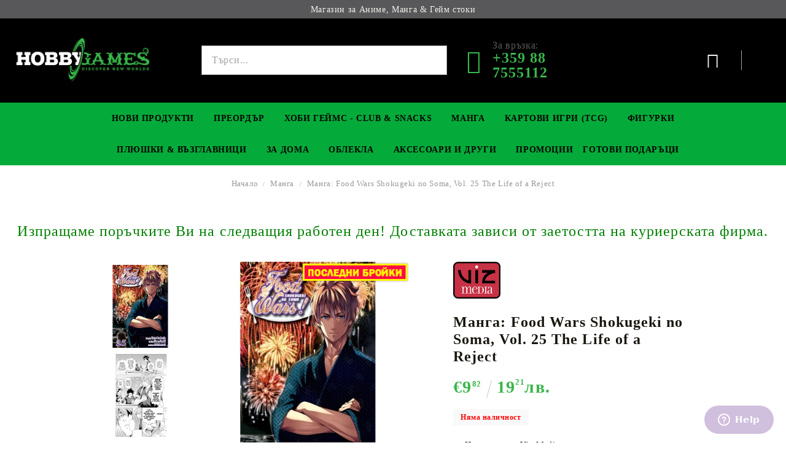

--- FILE ---
content_type: text/html; charset=utf-8
request_url: https://hobbygamesbg.com/product/8325/manga-food-wars-shokugeki-no-soma-vol-25-the-life-of-a-reject.html
body_size: 24078
content:
<!DOCTYPE html>
<html lang="bg">
<head>
<meta http-equiv="Content-Type" content="text/html; charset=utf-8" />
<meta http-equiv="Content-Script-Type" content="text/javascript" />
<meta http-equiv="Content-Style-Type" content="text/css" />
<meta name="description" content="Манга: Food Wars Shokugeki no Soma, Vol. 25 The Life of a Reject, 
	Издателство:&amp;nbsp;Viz Media
	Тип корица: мека
	Страници: 192
	Автор: Yuto Tsukuda, Shun SAEKI
	Размер:&amp;nbsp;12.7 x 19 cm
	Дата на издаване:&amp;nbsp;7/08/2018
	Жанр:&amp;nbsp;Ecchi, School, Shounen
	Език: Английски
	Възраст:&amp;nbsp;14+

 Манга: Food Wars Vol. 25



Бащата на Soma Yukihira управлява малък семеен ресторант в края на града. С цел един ден да надмине кулинарните му умения, Soma усъвършенства уменията си всеки ден, докато един ден, неочаквано, €9.82, HGM0782 и Манга" />
<meta name="keywords" content="book,  comics,  манга,  книга,  списание,  комикс, Shokugeki no Soma" />
<meta name="twitter:card" content="summary" /><meta name="twitter:site" content="@server.seliton.com" /><meta name="twitter:title" content="Манга: Food Wars Shokugeki no Soma, Vol. 25 The Life of a Reject" /><meta name="twitter:description" content="Манга: Food Wars Shokugeki no Soma, Vol. 25 The Life of a Reject, 
	Издателство:&amp;nbsp;Viz Media
	Тип корица: мека
	Страници: 192
	Автор: Yuto Tsukuda, Shun SAEKI
	Размер:&amp;nbsp;12.7 x 19 cm
	Дата на издаване:&amp;nbsp;7/08/2018
	Жанр:&amp;nbsp;Ecchi, School, Shounen
	Език: Английски
	Възраст:&amp;nbsp;14+

 Манга: Food Wars Vol. 25



Бащата на Soma Yukihira управлява малък семеен ресторант в края на града. С цел един ден да надмине кулинарните му умения, Soma усъвършенства уменията си всеки ден, докато един ден, неочаквано, €9.82, HGM0782 и Манга" /><meta name="twitter:image" content="http://hobbygamesbg.com/userfiles/productimages/product_18860.jpg" />
<link rel="icon" type="image/x-icon" href="/favicon.ico" />
<title>Манга: Food Wars Shokugeki no Soma, Vol. 25 The Life of a Reject</title>
<link rel="canonical" href="https://hobbygamesbg.com/product/8325/manga-food-wars-shokugeki-no-soma-vol-25-the-life-of-a-reject.html" />

<link rel="stylesheet" type="text/css" href="/userfiles/css/css_58_2177.css" />
<script type="text/javascript" src="/userfiles/css/js_58_881.js"></script>
<meta name="viewport" content="width=device-width, initial-scale=1" />
<link rel="alternate" type="application/rss+xml" title="Новини" href="/module.php?ModuleName=com.summercart.rss&amp;UILanguage=bg&amp;FeedType=News" />
<script type="text/javascript">
$(function(){
	$('.innerbox').colorbox({minWidth: 500, minHeight: 300, maxWidth: '90%', maxHeight: '96%'});
		var maxProducts = 7;
	var httpsDomain = 'https://hobbygamesbg.com/';
	var searchUrl = '/search.html';
	var seeMoreText = 'вижте още';
	
	SC.Util.initQuickSearch(httpsDomain, maxProducts, searchUrl, seeMoreText);
	});

SC.storeRoot = 'https://hobbygamesbg.com/';
SC.storeRootPath = '/';
SC.ML.PROVIDE_VALID_EMAIL = 'Трябва да предоставите валиден имейл адрес:';
SC.JSVersion = '';
</script>
<script type="text/javascript">
SC.Upsell = new function () {
	
	// Default settings
	let settings = {
		usePopup: true,
		languageCode: "bg",
		urlCart: "https://hobbygamesbg.com/cart.html"
	};

	this.setOptions = function (options)
	{
		settings = $.extend({}, settings, options);
	};
	
	this.init = function ()
	{
		console.log(settings);
		$('form[action] .js-button-add-to-cart').unbind('click').click(function (e) {
			if ($(this).parents('form:first').find('input[type="file"]').length > 0) {
				return;
			}
			
			const form = $(this).parents('form').get(0);
			if (!SC.Util.checkAddToCartOptions(form)) {
				e.preventDefault();
				return;
			}
			
			const elem = $(this).parents('form:first');
			elem.find('input[name="action"]:first').val('dmAddToCartAjaxAction');
			let postUrl = elem.attr('action');
			const postData = elem.serialize();
			elem.find('input[name="action"]:first').val('dmAddToCart');
			const productId = elem.find('input[name="ProductID"]:first').val();
			
			if (location.protocol !== 'https:') {
				// Fixes Chrome not sending session cookie on cross-scheme request
				postUrl = postUrl.replace('https://', 'http://');
			}
			
			$.ajax({
				type: 'POST',
				/* url: SC.storeRoot + settings.languageCode + '/cart.html', */
				url: SC.storeRoot + 'cart.html' + '?UILanguage=' + settings.languageCode,
				data: postData,
				dataType: 'json',
				xhrFields: {withCredentials: true},
				success: function (data) {
					const promisesArray = [];
					$(document).trigger('cart:add-to-cart', [promisesArray, postData, data]); /* Add to cart in product page */
					
					const sendProductParams = {
						id: $(form).find('input[name="ProductID"]').val(),
						quantity: $(form).find('input[name="Quantity"]').val(),
						productVariantId: $(form).find('input[name="ProductVariantID"]').val()
					};
					$(document).trigger('cart:add-to-cart-category', [promisesArray, sendProductParams, data]); /* Add to cart when in category listing */
					
					$.when.apply($, promisesArray).always(function() {
						SC.Upsell.handleResponse(data);
						
						if ($('#cart-page').length > 0) {
							SC.Cart.refreshCart();
							return;
						}
						
						if (SC.Upsell.hasError) {
							return;
						}
						
						$.get(SC.storeRoot + 'ajax/ajax_upsell_products.php?ProductID=' + sendProductParams.id + '&ProductVariantID=' + sendProductParams.productVariantId + '&UILanguage=' + settings.languageCode,
							function (data) {
								if (!data) {
									if (settings.usePopup) {
										location.href = settings.urlCart;
									}
									
									return;
								}
									
								if (settings.usePopup) {
									$.colorbox({
										width: '952px',
										maxWidth: '92%',
										className: 'cboxNoTitle c-popup-upsell',
										html: data,
									});
								} else {
									$('.js-mini-cart__upsell-popup').html(data);
								}
							},
							'html');
					});
				}
			});
			
			return false;
		});
	};
	
	this.handleResponse = function (data)
	{
		this.hasError = false;
		if (data['headerCart']) {
			$('.c-header__cart.js-header-cart').replaceWith(data['headerCart']);
			setTimeout(function(){$('.js-header-cart').trigger('click')}, 10);
		}
		if (data['headerCartMobile']) {
			$('.js-mobile-menu-item-cart').replaceWith(data['headerCartMobile']);
			setTimeout(function(){$('.js-mobile-menu-item-cart').trigger('click')}, 10);
		}
		if ((typeof(data['error']) != 'undefined') && data['error']) {
			alert(data['error']);
			this.hasError = true;
		}
		SC.Upsell.init();
	};
};

$(function () {
	if (SC.UpsellNotUsed) {
		return;
	}
	
	if (SC.UpsellDefaults !== undefined) {
		SC.Upsell.setOptions(SC.UpsellDefaults);
	}
	SC.Upsell.init();
});
</script><!-- Facebook Pixel Code -->
<script>
!function(f,b,e,v,n,t,s)
{if(f.fbq)return;n=f.fbq=function(){n.callMethod?
n.callMethod.apply(n,arguments):n.queue.push(arguments)};
if(!f._fbq)f._fbq=n;n.push=n;n.loaded=!0;n.version='2.0';
n.queue=[];t=b.createElement(e);t.async=!0;
t.src=v;s=b.getElementsByTagName(e)[0];
s.parentNode.insertBefore(t,s)}(window, document,'script',
'https://connect.facebook.net/en_US/fbevents.js');
fbq('init', '2108414365916660');
fbq('track', 'PageView');
</script>
<noscript><img height="1" width="1" style="display:none"
src="https://www.facebook.com/tr?id=2108414365916660&ev=PageView&noscript=1"
/></noscript>
<!-- End Facebook Pixel Code -->

<!-- Google tag (gtag.js) -->
<script async src="https://www.googletagmanager.com/gtag/js?id=AW-786086070"></script>
<script>
  window.dataLayer = window.dataLayer || [];
  function gtag(){dataLayer.push(arguments);}
  gtag('js', new Date());

  gtag('config', 'AW-786086070');
  
</script>
<!-- Google tag (gtag.js) -->
<script async src="https://www.googletagmanager.com/gtag/js?id=G-M2RP7WPPGV"></script>
<script>
  window.dataLayer = window.dataLayer || [];
  function gtag(){dataLayer.push(arguments);}
  gtag('js', new Date());

  gtag('config', 'G-M2RP7WPPGV');
</script>
<script>
    $(".c-edit-order__product-qty-number").css({"font-size" : "25px", "font-weight" : "bolder", "color" : "red", "text-decoration" : "underline"});
</script>


		<script type="application/ld+json">
			{
				"@context": "https://schema.org",
				"@type": "BreadcrumbList",
				"itemListElement":
				[
					{
						"@type": "ListItem",
						"position": 1,
						"item":
						{
							"@id": "https://hobbygamesbg.com/",
							"name": "Начало"
						}
					},
					{
						"@type": "ListItem",
						"position": 2,
						"item":
						{
							"@id": "https://hobbygamesbg.com/category/192/manga.html",
							"name": "Манга"
						}
					},
					{
						"@type": "ListItem",
						"position": 3,
						"item":
						{
							"@id": "https://hobbygamesbg.com/product/8325/manga-food-wars-shokugeki-no-soma-vol-25-the-life-of-a-reject.html",
							"name": "Манга: Food Wars Shokugeki no Soma, Vol. 25 The Life of a Reject"
						}
					}
				]
			}
		</script>





<link rel="preload" href="/skins/assets/fonts/awesome-icons-4.7/fontawesome-webfont.woff2" as="font" type="font/woff2" crossorigin />
<link rel="preload" href="/skins/assets/fonts/open-iconic-11/fonts/open-iconic.woff2" as="font" type="font/woff2" crossorigin />
<link rel="preload" href="/skins/assets/fonts/merriweather/Merriweather-Regular.woff2" as="font" type="font/woff2" crossorigin />
<link rel="preload" href="/skins/assets/fonts/montserrat/montserrat-v12-cyrillic_latin-regular.woff2" as="font" type="font/woff2" crossorigin />
<script type="text/javascript">!function() { var scEOFacebook = new SCEvents('FB_E_T'); scEOFacebook.sendCategoryIsEnabled = false; scEOFacebook.sendCategoryParams = []; scEOFacebook.sendBrandIsEnabled = false; scEOFacebook.sendBrandParams = []; scEOFacebook.sendProductIsEnabled = false; scEOFacebook.sendProductParams = []; scEOFacebook.sendProductsListingParams = {"8325":{"isEnabled":false,"params":{"id":8325,"name":"Манга: Food Wars Shokugeki no Soma, Vol. 25 The Life of a Reject","url":"https:\/\/hobbygamesbg.com\/product\/8325\/manga-food-wars-shokugeki-no-soma-vol-25-the-life-of-a-reject.html","img":"https:\/\/hobbygamesbg.com\/userfiles\/productimages\/product_18860.jpg","currency":"EUR","price":"9.82","promo":"9.52","brand":{"id":49,"name":"Viz Media"},"category":[{"id":192,"name":"Манга","parent":0,"breadcrumb":[{"id":192,"name":"Манга","parent":false}]},{"id":220,"name":"Манга","parent":192,"breadcrumb":[{"id":192,"name":"Манга","parent":false},{"id":220,"name":"Манга","parent":192}]}],"inventory":{"variations":false,"stock":false}}}}; scEOFacebook.pageCode = "com.summercart.dynamic_page.product"; scEOFacebook.visitHelpPageIsEnabled = false; scEOFacebook.cartProductIds = []; scEOFacebook.cartCustomerCurrency = 'EUR'; scEOFacebook.cartSubTotal = '0.00'; scEOFacebook.orderInfo = false; scEOFacebook.trackProductsOnCategoryPages = 1; scEOFacebook.eventCode = '0'; scEOFacebook.eventId = '1769570068.6355-0'; !function(f,b,e,v,n,t,s){if(f.fbq)return;n=f.fbq=function(){n.callMethod? n.callMethod.apply(n,arguments):n.queue.push(arguments)};if(!f._fbq)f._fbq=n; n.push=n;n.loaded=!0;n.version='2.0';n.queue=[];t=b.createElement(e);t.async=!0; t.src=v;s=b.getElementsByTagName(e)[0];s.parentNode.insertBefore(t,s)}(window, document,'script','//connect.facebook.net/en_US/fbevents.js'); fbq('init', '2108414365916660', {}); fbq('track', 'PageView', {}, {eventID: scEOFacebook.eventId}); scEOFacebook.init(); window.fq = fbq; $(document).on(scEOFacebook.getEventStr('tracking:view-product'), function(event, product) { const productId = product.parentId ? product.parentId : product.id; fq('track', 'ViewContent', {value: (parseFloat(product.promo) !== 0 ? product.promo : product.price), currency: product.currency, content_name: product.name, content_type: 'product', content_ids: productId}, {eventID: scEOFacebook.eventId}); }); $(document).on(scEOFacebook.getEventStr('tracking:view-category'), function(event, category, pageWrapper) { var breadcrumb = []; var productIds = []; for (i in category.breadcrumb) { breadcrumb.push(category.breadcrumb[i].name); } if (typeof pageWrapper == 'undefined') pageWrapper = 'body'; $(pageWrapper).find('.js-has-data-productId').each(function() { productIds.push($(this).attr('data-productId')); }); if (scEOFacebook.trackProductsOnCategoryPages) { fq('track', 'ViewContent', {content_name: category.name, content_category: breadcrumb.join(' > '), content_type: 'product', content_ids: productIds}, {eventID: scEOFacebook.eventId}); } }); $(document).on(scEOFacebook.getEventStr('tracking:infinite-scroll-loaded'), function(event, category, pageWrapper) { $(document).trigger(scEOFacebook.getEventStr('tracking:view-category'), [category, pageWrapper]); }); $(document).on(scEOFacebook.getEventStr('tracking:view-brand'), function(event, brand) { fq('track', 'ViewContent', {content_name: brand.name}, {eventID: scEOFacebook.eventId}); }); $(document).on(scEOFacebook.getEventStr('tracking:register'), function(event, data) { fq('track', 'CompleteRegistration', {content_name: data.email}); }); $(document).on(scEOFacebook.getEventStr('tracking:search'), function(event, searchPhrase) { fq('track', 'Search', {search_string: searchPhrase}); }); $(document).on(scEOFacebook.getEventStr('tracking:add-to-wishlist'), function(event, product) { fq('track', 'AddToWishlist', {value: (parseFloat(product.promo) !== 0 ? product.promo : product.price), currency: product.currency, content_name: product.name, content_type: 'product', content_ids: product.id, content_category: getFacebookETCategoryBranch(product)}); }); $(document).on(scEOFacebook.getEventStr('tracking:add-to-cart'), function(event, promisesArray, product, productVariantId, quantity) { var eventSent = $.Deferred(); promisesArray.push(eventSent.promise()); var OriginalImage = window.Image; window.Image = function (width, height) { var img = new OriginalImage(width, height); img.onload = function () { eventSent.resolve(); }; return img; }; const productId = product.parentId ? product.parentId : product.id; fq('track', 'AddToCart', {value: (parseFloat(product.promo) !== 0 ? product.promo : product.price), currency: product.currency, content_name: product.name, content_type: 'product', content_ids: productId, content_category: getFacebookETCategoryBranch(product)}, {eventID: scEOFacebook.eventId}); window.Image = OriginalImage; setTimeout(function() { eventSent.resolve(); }, 1000); }); function getFacebookETCategoryBranch(product) { if ((typeof(product.category) == 'undefined') || (product.category.length == 0)) { return ''; } var category = product.category[0]; var breadcrumb = []; for (i in category.breadcrumb) { breadcrumb.push(category.breadcrumb[i].name); } breadcrumb.push(category.name); return breadcrumb.join(' > '); } }(); </script><!-- Global site tag (gtag.js) - Google Analytics -->
<script>
	window.gtag_loaded = true;
	window.dataLayer = window.dataLayer || [];
	function gtag(){dataLayer.push(arguments);}
	
			gtag('consent', 'default', {
			'ad_storage': 'granted',
			'ad_user_data': 'granted',
			'ad_personalization': 'granted',
			'analytics_storage': 'granted',
			'functionality_storage': 'granted',
			'personalization_storage': 'granted',
			'security_storage': 'granted'
		});
	</script>
<script async src="https://www.googletagmanager.com/gtag/js?id=G-WBD3PT1FQ1"></script>
<script>
	gtag('js', new Date());
	gtag('config', 'G-WBD3PT1FQ1', {'allow_enhanced_conversions':true});
</script>
<!-- /Global site tag (gtag.js) - Google Analytics -->
<script class="js-tracking-scripts" type="text/javascript">
</script>
<script type="module" >
	import { GoogleEcommerceGtag } from "/skins/orion/plugins/google_ecomerce_tracking_gtag/google_ecomerce_tracking_gtag.js?rev=41021725c1042b4c1d61082ed50322b4613615ea";
	
	var googleEcommerce = new GoogleEcommerceGtag(
		{
			'tracking:add-to-cart' : 'onAddToCart',
			'tracking:remove-from-cart' : 'onRemoveFromCart',
			'tracking:add-to-wishlist' : 'onAddToWishList',
						'tracking:register' : 'onRegister',
									'tracking:search' : 'onSearch',
						'tracking:view-product' : 'onViewItem',
			'tracking:view-category' : 'onViewItemList',
			'tracking:view-promotion' : 'onViewPromotion'
		},
		{"sendCategoryIsEnabled":false,"sendBrandIsEnabled":false,"sendBrandParams":[],"sendProductIsEnabled":false,"sendProductParams":{"id":8325,"parentId":0,"name":"Манга: Food Wars Shokugeki no Soma, Vol. 25 The Life of a Reject","url":"https:\/\/hobbygamesbg.com\/product\/8325\/manga-food-wars-shokugeki-no-soma-vol-25-the-life-of-a-reject.html","img":"https:\/\/hobbygamesbg.com\/userfiles\/productimages\/product_18860.jpg","currency":"EUR","price":"9.82","promo":"9.52","brand":{"id":49,"name":"Viz Media"},"category":[{"id":192,"name":"Манга","parent":0,"breadcrumb":[{"id":192,"name":"Манга","parent":false}]},{"id":220,"name":"Манга","parent":192,"breadcrumb":[{"id":192,"name":"Манга","parent":false},{"id":220,"name":"Манга","parent":192}]}],"inventory":{"variations":false,"stock":false}},"sendProductsIsEnabled":false,"sendProductsListingParams":[{"isEnabled":false,"params":{"id":8325,"name":"Манга: Food Wars Shokugeki no Soma, Vol. 25 The Life of a Reject","url":"https:\/\/hobbygamesbg.com\/product\/8325\/manga-food-wars-shokugeki-no-soma-vol-25-the-life-of-a-reject.html","img":"https:\/\/hobbygamesbg.com\/userfiles\/productimages\/product_18860.jpg","currency":"EUR","price":"9.82","promo":"9.52","brand":{"id":49,"name":"Viz Media"},"category":[{"id":192,"name":"Манга","parent":0,"breadcrumb":[{"id":192,"name":"Манга","parent":false}]},{"id":220,"name":"Манга","parent":192,"breadcrumb":[{"id":192,"name":"Манга","parent":false},{"id":220,"name":"Манга","parent":192}]}],"inventory":{"variations":false,"stock":false}}}],"pageCode":"com.summercart.dynamic_page.product","visitHelpPageIsEnabled":false,"cartProductIds":[],"cartProducts":[],"cartCustomerCurrency":"","cartSubTotal":"","orderInfo":null,"customerEmail":"","sessionId":"","currency":"EUR"},
		false,
		'G-WBD3PT1FQ1'
	);
	
	googleEcommerce.register();
</script>
</head>

<body class="lang-bg dynamic-page dynamic-page-product layout-40 layout-type-wide products-per-row-6 " >
	
		
	<div class="c-body-container js-body-container">
		<div class="c-body-container__sub">
		
		<header class="c-header container js-header-container">
			
						
			<div class="c-header__topline">
				<div class="c-header__top-line-phone-sticky">
					<a class="c-header__phone-number-sticky" href="tel:+359 88 7555112">+359 88 7555112</a>
				</div>
				<div class="c-header__intro-text">Магазин за Аниме, Манга & Гейм стоки</div>
				<div class="c-header__top-line-empty"></div>
			</div>
			
			<div class="c-header__standard">
				<div class="c-header__main-information c-header__logo--is-image">
					
					<div class="c-header__logo c-header__logo--is-image">
						<a class="c-header__logo-link is-image" href="/">
							<img class="c-header__logo-image" src="/userfiles/logo/jpeg/store_logo_754b1781.jpg" alt="Хоби Геймс ООД" width="2000" height="723" />													</a>
						<!-- <span class="c-header__slogan-text" style="">Магазин за Аниме, Манга &amp;amp; Гейм стоки</span> -->
					</div>
					
					<div class="c-header__search-and-phone">
						<div class="c-header__search-form-icon-wrapper">
							<div class="c-header__search js-header-search">
								<div class="c-header__search-advanced"><a href="/search.html?action=dmAdvancedSearch">Разширено търсене</a></div>
								<form action="/search.html" class="c-header_search_form js-header-search-form js-append-after-search-results-desktop">
									<input type="text" class="c-header__search_input js-header-search-input" id="sbox" name="phrase" value="" placeholder="Търси..." />
									<span class="c-header__search-button"><input type="submit" value="Търси" class="c-header__search-button-submit" /></span>
								</form>
							</div>
						</div>
						
						<div class="c-header__phone-wrapper c-header__contacet-row">
							<a class="c-header__phone-number" href="tel:+359 88 7555112">
								<span class="c-header__phone-label">За връзка:</span>
								<span class="c-header__phone-numbers">+359 88 7555112</span>
							</a>
						</div>
					</div>
					
					<div class="c-header__int-and-profile">
						<div class="c-header__lang-currency js-mobile-international">
							<div class="c-header__profile-toggle-icon js-lang-cur-popup-toggle"></div>
							<div class="c-header__lang-currency-popup js-lang-cur-popup-content is-hidden">
								<div class="c-header__lang-currency-popup-inner">
									<span class="c-header__lang-currency-popup-close js-lang-cur-popup-close"></span>
									<div class="c-header__profile-dd">
										<h4 class="c-header__profile-section-title">Моят профил</h4>
										<div class="c-header__profile-dd-inner">
																						
																						<a href="https://hobbygamesbg.com/login.html" class="c-header__profile_link c-header__profile-login">Вход</a>
											<a href="https://hobbygamesbg.com/register.html" class="c-header__profile_link c-header__profile-register">Регистрация</a>
																					</div>
									</div>
									
																		<h4 class="c-header__curr-section-title">Валута</h4>
									<div class="c-header__currency">
										<div class="c_header__currency-selected">
											<span class="c_header__currency-selected-code">EUR</span>
										</div>
										<input type="hidden" name="CurrencyID" class="CurrencyID" id="js-selected-currencyid" value="2" />
										
										<div class="c-header__currency-list-dd">
											<ul id="currency-list" class="c-header__currency-list">
																							<li class="c-header__currency-selector js-currency-selector " id="currencyId_1">USD</li>
																							<li class="c-header__currency-selector js-currency-selector selected" id="currencyId_2">EUR</li>
																							<li class="c-header__currency-selector js-currency-selector " id="currencyId_7">BGN</li>
																							<li class="c-header__currency-selector js-currency-selector " id="currencyId_28">RON</li>
																						</ul>
										</div>
									</div>
																		
																		<h4 class="c-header__lang-section-title">Език</h4>
									<div class="c-header__language">
																														<div class="c_header__language-selected language-has-selection">
											<span class="c-header__language-code">BG</span>
										</div>
																														<div class="c-header__language-list-dd">
											<ul class="c-header__language-list">
																																				<li class="c-header__language-dropdown selected">
													<a class="c-header__language-dropdown-link" href="http://hobbygamesbg.com/product/8325/manga-food-wars-shokugeki-no-soma-vol-25-the-life-of-a-reject.html">
														<img class="c-header__language-dropdown-image" src="/userfiles/languages/language_2.jpg" width="18" height="12" alt="BG" />
														<span class="c-header__language-code">BG</span>
													</a>
												</li>
																								<li class="c-header__language-dropdown">
													<a class="c-header__language-dropdown-link" href="http://hobbygamesbg.com/en/product/8325/manga-food-wars-shokugeki-no-soma-vol-25-the-life-of-a-reject.html">
														<img class="c-header__language-dropdown-image" src="/userfiles/languages/language_1.jpg" width="18" height="12" alt="EN" />
														<span class="c-header__language-code">EN</span>
													</a>
												</li>
																								<li class="c-header__language-dropdown">
													<a class="c-header__language-dropdown-link" href="http://hobbygames.ro/product/8325/manga-food-wars-shokugeki-no-soma-vol-25-the-life-of-a-reject.html">
														<img class="c-header__language-dropdown-image" src="/userfiles/languages/language_4.jpg" width="18" height="12" alt="RO" />
														<span class="c-header__language-code">RO</span>
													</a>
												</li>
																							</ul>
										</div>
																			</div>
																	</div>
							</div>
						</div>
						
																		<div class="c-header__cart js-header-cart">
														<div class="c-header__cart-wrapper js-header-mini-cart-wrapper">
								<div class="c-header__cart--empty-icon"></div>
							</div>
														
													</div>
											</div>
					
				</div>
			</div>
			
			
			<div class="c-header__mobile">
				
				<div class="c-header__standard-logo-section">
					<h2 class="c-header__logo c-header__logo--is-image">
						<a href="/">
							<img class="c-header__logo-image" src="/userfiles/logo/jpeg/store_logo_754b1781.jpg" alt="Хоби Геймс ООД" width="2000" height="723" />													</a>
					</h2>
				</div>
				
				<div class="c-header__phone-wrapper-mobile">
					<a class="c-header__phone-number" href="tel:+359 88 7555112">+359 88 7555112</a>
				</div>
				
				<div class="c-header__mobile-main-section">
					<div class="c-header__mobile-menu-wrapper">
						<div class="c-header__mobile-menu-item mobile-menu-item-nav js-mobile-menu-toggle-nav"></div>
						<div class="c-header__mobile-menu-content js-mobile-menu-conteiner">
							<div class="c-header__mobile-menu-logo">
								<a href="/">
									<img class="c-header__logo-image" src="/userfiles/logo/jpeg/store_logo_754b1781.jpg" alt="Хоби Геймс ООД" width="2000" height="723" />																	</a>
								<span class="c-header__mobile-close-menu js-close-menu-dd"></span>
							</div>
							
							<div class="c-header__mobile-menu js-mobile-main-menu-content"></div>
							
							<div class="c-header__mobile-menu js-mobile-top-menu-content"></div>
							
							<div class="c-header__mobile-profile-wrapper">
																
																<a href="https://hobbygamesbg.com/login.html" class="c-header__profile_link c-header__profile-login">Вход</a>
								<a href="https://hobbygamesbg.com/register.html" class="c-header__profile_link c-header__profile-register">Регистрация</a>
															</div>

							<div class="c-header__mobile-international js-mobile-international"></div>
						</div>
					</div>
					
					<div class="c-header__search c-header__search--mobile">
						<form action="/search.html" class="c-header_search_form js-append-after-search-results-mobile">
							<input type="text" class="c-header__search_input c-header__search_input--mobile js-header-search-input" id="js-search-phrase" name="phrase" value="" placeholder="Търси..." />
							<span class="c-header__search-button"><input type="submit" value="Търси" class="c-header__search-button-submit" /></span>
						</form>
					</div>
					
															<div class="c-header__mobile-menu-item">
												<a id="mobile-cart" class="mobile-menu-item-cart js-mobile-menu-item-cart" href="https://hobbygamesbg.com/cart.html"></a>
												
											</div>
									</div>
			</div>
			
		</header><!-- header container -->
		
		<main>
<div class="o-column c-layout-top o-layout--horizontal c-layout-top__sticky  js-layout-top">
	<div class="c-layout-wrapper c-layout-top__sticky-wrapper">
		<div class="o-box c-box-main-menu js-main-menu-box">

	<div class="o-box-content c-box-main-menu__content">
		<ul class="c-box-main-menu__list">
							<li class=" c-box-main-menu__item js-box-main-menu__item1">
					<a href="/new_products.html" title="Нови Продукти" class="c-box-main-menu__item-link">
												Нови Продукти
						<span class="c-box-main-menu__mobile-control js-mobile-control"><span>+</span></span>
					</a>
									</li>
											<li class="menu-item-mega-menu c-box-main-menu__item js-box-main-menu__item1">
					<a href="/category/105/preordar.html" title="Преордър" class="c-box-main-menu__item-link">
						<img class="c-box-main-menu__item-image" src="/userfiles/menuitems/menuitem_24.jpg" alt="" width="50" height="26" />						Преордър
						<span class="c-box-main-menu__mobile-control js-mobile-control"><span>+</span></span>
					</a>
											<ul class="c-mega-menu__rows-list js-mega-menu-list">
		<li class="c-mega-menu__row js-mega-menu__row">
					<div class="c-mega-menu__title-box c-mega-menu__titile-width-25% js-mega-menu-title-box" style="width:25%;"><span>Фигурки</span></div>
			<div class="c-mega-menu__content-box c-mega-menu__content-width-25% js-mega-menu-content-box" style="width:25%;"><div id="box-megabox-0-1-24" class="c-box c-box--megabox-0-1-24 c-box-categories js-box-categories ">

	<a class="c-box-categories__main-category-link" href="/category/111/pre-order-figurki.html">		<div class="c-box-categories__box-title-wrapper o-box-title-wrapper">
		<h2 class="c-box-categories__box-title o-box-title">Фигурки</h2>
	</div>
	
		<div class="c-box-categories__base-category-image-wrapper">
		<img class="c-box-categories__base-category-image js-mega-menu-images" data-src="/userfiles/categoryimages/111/jpeg/category_111_ff2cb084.jpg" width="400" height="85" loading="lazy" />
	</div>
		</a>
	<ul class="c-box-categories__list">
			</ul>

</div></div>
					<div class="c-mega-menu__title-box c-mega-menu__titile-width-25% js-mega-menu-title-box" style="width:25%;"><span>Премиум Колекционерски Фигурки</span></div>
			<div class="c-mega-menu__content-box c-mega-menu__content-width-25% js-mega-menu-content-box" style="width:25%;"><div id="box-megabox-0-2-24" class="c-box c-box--megabox-0-2-24 c-box-categories js-box-categories ">

	<a class="c-box-categories__main-category-link" href="/category/272/pre-order-premium-kolektsionerski-figurki.html">		<div class="c-box-categories__box-title-wrapper o-box-title-wrapper">
		<h2 class="c-box-categories__box-title o-box-title">Премиум Колекционерски Фигурки</h2>
	</div>
	
		<div class="c-box-categories__base-category-image-wrapper">
		<img class="c-box-categories__base-category-image js-mega-menu-images" data-src="/userfiles/categoryimages/272/jpeg/category_272_ff2db753.jpg" width="400" height="99" loading="lazy" />
	</div>
		</a>
	<ul class="c-box-categories__list">
			</ul>

</div></div>
					<div class="c-mega-menu__title-box c-mega-menu__titile-width-25% js-mega-menu-title-box" style="width:25%;"><span>Yu-Gi-Oh! TCG</span></div>
			<div class="c-mega-menu__content-box c-mega-menu__content-width-25% js-mega-menu-content-box" style="width:25%;"><div id="box-megabox-0-3-24" class="c-box c-box--megabox-0-3-24 c-box-categories js-box-categories ">

	<a class="c-box-categories__main-category-link" href="/category/113/pre-order-yu-gi-oh-tcg.html">		<div class="c-box-categories__box-title-wrapper o-box-title-wrapper">
		<h2 class="c-box-categories__box-title o-box-title">Yu-Gi-Oh! TCG</h2>
	</div>
	
		<div class="c-box-categories__base-category-image-wrapper">
		<img class="c-box-categories__base-category-image js-mega-menu-images" data-src="/userfiles/categoryimages/113/jpeg/category_113_ff2d6c79.jpg" width="400" height="85" loading="lazy" />
	</div>
		</a>
	<ul class="c-box-categories__list">
			</ul>

</div></div>
					<div class="c-mega-menu__title-box c-mega-menu__titile-width-25% js-mega-menu-title-box" style="width:25%;"><span>Digimon TCG</span></div>
			<div class="c-mega-menu__content-box c-mega-menu__content-width-25% js-mega-menu-content-box" style="width:25%;"><div id="box-megabox-0-4-24" class="c-box c-box--megabox-0-4-24 c-box-categories js-box-categories ">

	<a class="c-box-categories__main-category-link" href="/category/203/pre-order-digimon-tcg.html">		<div class="c-box-categories__box-title-wrapper o-box-title-wrapper">
		<h2 class="c-box-categories__box-title o-box-title">Digimon TCG</h2>
	</div>
	
		<div class="c-box-categories__base-category-image-wrapper">
		<img class="c-box-categories__base-category-image js-mega-menu-images" data-src="/userfiles/categoryimages/203/jpeg/category_203_ff2d4137.jpg" width="400" height="85" loading="lazy" />
	</div>
		</a>
	<ul class="c-box-categories__list">
			</ul>

</div></div>
			</li>
		<li class="c-mega-menu__row js-mega-menu__row">
					<div class="c-mega-menu__title-box c-mega-menu__titile-width-25% js-mega-menu-title-box" style="width:25%;"><span>Gundam Card Game</span></div>
			<div class="c-mega-menu__content-box c-mega-menu__content-width-25% js-mega-menu-content-box" style="width:25%;"><div id="box-megabox-0-5-24" class="c-box c-box--megabox-0-5-24 c-box-categories js-box-categories ">

	<a class="c-box-categories__main-category-link" href="/category/115/pre-order-gundam-card-game.html">		<div class="c-box-categories__box-title-wrapper o-box-title-wrapper">
		<h2 class="c-box-categories__box-title o-box-title">Gundam Card Game</h2>
	</div>
	
		<div class="c-box-categories__base-category-image-wrapper">
		<img class="c-box-categories__base-category-image js-mega-menu-images" data-src="/userfiles/categoryimages/115/jpeg/category_115_e5781920.jpg" width="400" height="85" loading="lazy" />
	</div>
		</a>
	<ul class="c-box-categories__list">
			</ul>

</div></div>
					<div class="c-mega-menu__title-box c-mega-menu__titile-width-25% js-mega-menu-title-box" style="width:25%;"><span>One Piece Card Game</span></div>
			<div class="c-mega-menu__content-box c-mega-menu__content-width-25% js-mega-menu-content-box" style="width:25%;"><div id="box-megabox-0-6-24" class="c-box c-box--megabox-0-6-24 c-box-categories js-box-categories ">

	<a class="c-box-categories__main-category-link" href="/category/270/pre-order-one-piece-card-game.html">		<div class="c-box-categories__box-title-wrapper o-box-title-wrapper">
		<h2 class="c-box-categories__box-title o-box-title">One Piece Card Game</h2>
	</div>
	
		<div class="c-box-categories__base-category-image-wrapper">
		<img class="c-box-categories__base-category-image js-mega-menu-images" data-src="/userfiles/categoryimages/270/jpeg/category_270_6cf28c71.jpg" width="400" height="103" loading="lazy" />
	</div>
		</a>
	<ul class="c-box-categories__list">
			</ul>

</div></div>
					<div class="c-mega-menu__title-box c-mega-menu__titile-width-25% js-mega-menu-title-box" style="width:25%;"><span>Lorcana</span></div>
			<div class="c-mega-menu__content-box c-mega-menu__content-width-25% js-mega-menu-content-box" style="width:25%;"><div id="box-megabox-0-7-24" class="c-box c-box--megabox-0-7-24 c-box-categories js-box-categories ">

	<a class="c-box-categories__main-category-link" href="/category/533/pre-order-lorcana-tcg.html">		<div class="c-box-categories__box-title-wrapper o-box-title-wrapper">
		<h2 class="c-box-categories__box-title o-box-title">Lorcana</h2>
	</div>
	
		<div class="c-box-categories__base-category-image-wrapper">
		<img class="c-box-categories__base-category-image js-mega-menu-images" data-src="/userfiles/categoryimages/533/jpeg/category_533_6cf4ae69.jpg" width="400" height="85" loading="lazy" />
	</div>
		</a>
	<ul class="c-box-categories__list">
			</ul>

</div></div>
					<div class="c-mega-menu__title-box c-mega-menu__titile-width-25% js-mega-menu-title-box" style="width:25%;"><span>Riftbound: League of Legends TCG</span></div>
			<div class="c-mega-menu__content-box c-mega-menu__content-width-25% js-mega-menu-content-box" style="width:25%;"><div id="box-megabox-0-8-24" class="c-box c-box--megabox-0-8-24 c-box-categories js-box-categories ">

	<a class="c-box-categories__main-category-link" href="/category/529/pre-order-riftbound-league-of-legends-tcg.html">		<div class="c-box-categories__box-title-wrapper o-box-title-wrapper">
		<h2 class="c-box-categories__box-title o-box-title">Riftbound: League of Legends TCG</h2>
	</div>
	
		<div class="c-box-categories__base-category-image-wrapper">
		<img class="c-box-categories__base-category-image js-mega-menu-images" data-src="/userfiles/categoryimages/529/jpeg/category_529_1f53c502.jpg" width="225" height="111" loading="lazy" />
	</div>
		</a>
	<ul class="c-box-categories__list">
			</ul>

</div></div>
			</li>
	</ul>

									</li>
				<li class="c-box-main-menu__separator">|</li>							<li class=" c-box-main-menu__item js-box-main-menu__item1">
					<a href="/page/14/hobi-geyms-klub.html" title="Хоби Геймс - Club &amp; Snacks" class="c-box-main-menu__item-link">
						<img class="c-box-main-menu__item-image" src="/userfiles/menuitems/menuitem_19.jpg" alt="" width="50" height="26" />						Хоби Геймс - Club &amp; Snacks
						<span class="c-box-main-menu__mobile-control js-mobile-control"><span>+</span></span>
					</a>
									</li>
											<li class="menu-item-mega-menu c-box-main-menu__item js-box-main-menu__item1">
					<a href="/category/192/manga.html" title="Манга" class="c-box-main-menu__item-link">
						<img class="c-box-main-menu__item-image" src="/userfiles/menuitems/menuitem_61.jpg" alt="" width="50" height="26" />						Манга
						<span class="c-box-main-menu__mobile-control js-mobile-control"><span>+</span></span>
					</a>
											<ul class="c-mega-menu__rows-list js-mega-menu-list">
		<li class="c-mega-menu__row js-mega-menu__row">
					<div class="c-mega-menu__title-box c-mega-menu__titile-width-50% js-mega-menu-title-box" style="width:50%;"><span>Манга</span></div>
			<div class="c-mega-menu__content-box c-mega-menu__content-width-50% js-mega-menu-content-box" style="width:50%;"><div id="box-megabox-0-1-61" class="c-box c-box--megabox-0-1-61 c-box-categories js-box-categories ">

	<a class="c-box-categories__main-category-link" href="/category/220/manga.html">		<div class="c-box-categories__box-title-wrapper o-box-title-wrapper">
		<h2 class="c-box-categories__box-title o-box-title">Манга</h2>
	</div>
	
		<div class="c-box-categories__base-category-image-wrapper">
		<img class="c-box-categories__base-category-image js-mega-menu-images" data-src="/userfiles/categoryimages/image_7c276a5797be6d06d246a854f7d79b34.jpg" width="400" height="85" loading="lazy" />
	</div>
		</a>
	<ul class="c-box-categories__list">
			</ul>

</div></div>
					<div class="c-mega-menu__title-box c-mega-menu__titile-width-50% js-mega-menu-title-box" style="width:50%;"><span>Light Novel</span></div>
			<div class="c-mega-menu__content-box c-mega-menu__content-width-50% js-mega-menu-content-box" style="width:50%;"><div id="box-megabox-0-2-61" class="c-box c-box--megabox-0-2-61 c-box-categories js-box-categories ">

	<a class="c-box-categories__main-category-link" href="/category/216/light-novel.html">		<div class="c-box-categories__box-title-wrapper o-box-title-wrapper">
		<h2 class="c-box-categories__box-title o-box-title">Light Novel</h2>
	</div>
	
		<div class="c-box-categories__base-category-image-wrapper">
		<img class="c-box-categories__base-category-image js-mega-menu-images" data-src="/userfiles/categoryimages/image_da92ef41a61238a58ff2e5fb92773b80.jpg" width="400" height="85" loading="lazy" />
	</div>
		</a>
	<ul class="c-box-categories__list">
			</ul>

</div></div>
			</li>
	</ul>

									</li>
				<li class="c-box-main-menu__separator">|</li>							<li class="menu-item-mega-menu c-box-main-menu__item js-box-main-menu__item1">
					<a href="/category/223/kartovi-igri.html" title="Картови игри (TCG)" class="c-box-main-menu__item-link">
												Картови игри (TCG)
						<span class="c-box-main-menu__mobile-control js-mobile-control"><span>+</span></span>
					</a>
											<ul class="c-mega-menu__rows-list js-mega-menu-list">
		<li class="c-mega-menu__row js-mega-menu__row">
					<div class="c-mega-menu__title-box c-mega-menu__titile-width-20% js-mega-menu-title-box" style="width:20%;"><span>Yu-Gi-Oh! TCG</span></div>
			<div class="c-mega-menu__content-box c-mega-menu__content-width-20% js-mega-menu-content-box" style="width:20%;"><div id="box-megabox-0-1-77" class="c-box c-box--megabox-0-1-77 c-box-categories js-box-categories ">

	<a class="c-box-categories__main-category-link" href="/category/18/yu-gi-oh-tcg.html">		<div class="c-box-categories__box-title-wrapper o-box-title-wrapper">
		<h2 class="c-box-categories__box-title o-box-title">Yu-Gi-Oh! TCG</h2>
	</div>
	
		<div class="c-box-categories__base-category-image-wrapper">
		<img class="c-box-categories__base-category-image js-mega-menu-images" data-src="/userfiles/categoryimages/18/jpeg/category_18_f6d1f7c6.jpg" width="400" height="85" loading="lazy" />
	</div>
		</a>
	<ul class="c-box-categories__list">
			</ul>

</div></div>
					<div class="c-mega-menu__title-box c-mega-menu__titile-width-20% js-mega-menu-title-box" style="width:20%;"><span>Digimon TCG</span></div>
			<div class="c-mega-menu__content-box c-mega-menu__content-width-20% js-mega-menu-content-box" style="width:20%;"><div id="box-megabox-0-2-77" class="c-box c-box--megabox-0-2-77 c-box-categories js-box-categories ">

	<a class="c-box-categories__main-category-link" href="/category/202/digimon-tcg.html">		<div class="c-box-categories__box-title-wrapper o-box-title-wrapper">
		<h2 class="c-box-categories__box-title o-box-title">Digimon TCG</h2>
	</div>
	
		<div class="c-box-categories__base-category-image-wrapper">
		<img class="c-box-categories__base-category-image js-mega-menu-images" data-src="/userfiles/categoryimages/202/jpeg/category_202_f6d1cac2.jpg" width="400" height="85" loading="lazy" />
	</div>
		</a>
	<ul class="c-box-categories__list">
			</ul>

</div></div>
					<div class="c-mega-menu__title-box c-mega-menu__titile-width-20% js-mega-menu-title-box" style="width:20%;"><span>Magic: The Gathering</span></div>
			<div class="c-mega-menu__content-box c-mega-menu__content-width-20% js-mega-menu-content-box" style="width:20%;"><div id="box-megabox-0-3-77" class="c-box c-box--megabox-0-3-77 c-box-categories js-box-categories ">

	<a class="c-box-categories__main-category-link" href="/category/586/magic-the-gathering.html">		<div class="c-box-categories__box-title-wrapper o-box-title-wrapper">
		<h2 class="c-box-categories__box-title o-box-title">Magic: The Gathering</h2>
	</div>
	
		<div class="c-box-categories__base-category-image-wrapper">
		<img class="c-box-categories__base-category-image js-mega-menu-images" data-src="/userfiles/categoryimages/586/jpeg/category_586_1587fad9.jpg" width="384" height="250" loading="lazy" />
	</div>
		</a>
	<ul class="c-box-categories__list">
			</ul>

</div></div>
					<div class="c-mega-menu__title-box c-mega-menu__titile-width-20% js-mega-menu-title-box" style="width:20%;"><span>Lorcana TCG</span></div>
			<div class="c-mega-menu__content-box c-mega-menu__content-width-20% js-mega-menu-content-box" style="width:20%;"><div id="box-megabox-0-4-77" class="c-box c-box--megabox-0-4-77 c-box-categories js-box-categories ">

	<a class="c-box-categories__main-category-link" href="/category/65/lorcana-tcg.html">		<div class="c-box-categories__box-title-wrapper o-box-title-wrapper">
		<h2 class="c-box-categories__box-title o-box-title">Lorcana TCG</h2>
	</div>
	
		<div class="c-box-categories__base-category-image-wrapper">
		<img class="c-box-categories__base-category-image js-mega-menu-images" data-src="/userfiles/categoryimages/65/jpeg/category_65_f6d276d8.jpg" width="400" height="85" loading="lazy" />
	</div>
		</a>
	<ul class="c-box-categories__list">
			</ul>

</div></div>
					<div class="c-mega-menu__title-box c-mega-menu__titile-width-20% js-mega-menu-title-box" style="width:20%;"><span>Pokemon TCG</span></div>
			<div class="c-mega-menu__content-box c-mega-menu__content-width-20% js-mega-menu-content-box" style="width:20%;"><div id="box-megabox-0-5-77" class="c-box c-box--megabox-0-5-77 c-box-categories js-box-categories ">

	<a class="c-box-categories__main-category-link" href="/category/44/pok-mon-tcg.html">		<div class="c-box-categories__box-title-wrapper o-box-title-wrapper">
		<h2 class="c-box-categories__box-title o-box-title">Pokemon TCG</h2>
	</div>
	
		<div class="c-box-categories__base-category-image-wrapper">
		<img class="c-box-categories__base-category-image js-mega-menu-images" data-src="/userfiles/categoryimages/44/jpeg/category_44_f6ddaa93.jpg" width="400" height="85" loading="lazy" />
	</div>
		</a>
	<ul class="c-box-categories__list">
			</ul>

</div></div>
			</li>
		<li class="c-mega-menu__row js-mega-menu__row">
					<div class="c-mega-menu__title-box c-mega-menu__titile-width-20% js-mega-menu-title-box" style="width:20%;"><span>One Piece Card Game</span></div>
			<div class="c-mega-menu__content-box c-mega-menu__content-width-20% js-mega-menu-content-box" style="width:20%;"><div id="box-megabox-0-6-77" class="c-box c-box--megabox-0-6-77 c-box-categories js-box-categories ">

	<a class="c-box-categories__main-category-link" href="/category/269/one-piece-card-game.html">		<div class="c-box-categories__box-title-wrapper o-box-title-wrapper">
		<h2 class="c-box-categories__box-title o-box-title">One Piece Card Game</h2>
	</div>
	
		<div class="c-box-categories__base-category-image-wrapper">
		<img class="c-box-categories__base-category-image js-mega-menu-images" data-src="/userfiles/categoryimages/269/jpeg/category_269_f6dbdf08.jpg" width="400" height="85" loading="lazy" />
	</div>
		</a>
	<ul class="c-box-categories__list">
			</ul>

</div></div>
					<div class="c-mega-menu__title-box c-mega-menu__titile-width-20% js-mega-menu-title-box" style="width:20%;"><span>Altered TCG</span></div>
			<div class="c-mega-menu__content-box c-mega-menu__content-width-20% js-mega-menu-content-box" style="width:20%;"><div id="box-megabox-0-7-77" class="c-box c-box--megabox-0-7-77 c-box-categories js-box-categories ">

	<a class="c-box-categories__main-category-link" href="/category/459/altered-tcg.html">		<div class="c-box-categories__box-title-wrapper o-box-title-wrapper">
		<h2 class="c-box-categories__box-title o-box-title">Altered TCG</h2>
	</div>
	
		<div class="c-box-categories__base-category-image-wrapper">
		<img class="c-box-categories__base-category-image js-mega-menu-images" data-src="/userfiles/categoryimages/459/jpeg/category_459_f6db3a02.jpg" width="400" height="85" loading="lazy" />
	</div>
		</a>
	<ul class="c-box-categories__list">
			</ul>

</div></div>
					<div class="c-mega-menu__title-box c-mega-menu__titile-width-20% js-mega-menu-title-box" style="width:20%;"><span>Аксесоари за картови игри</span></div>
			<div class="c-mega-menu__content-box c-mega-menu__content-width-20% js-mega-menu-content-box" style="width:20%;"><div id="box-megabox-0-8-77" class="c-box c-box--megabox-0-8-77 c-box-categories js-box-categories ">

	<a class="c-box-categories__main-category-link" href="/category/231/aksesoari-za-kartovi-igri.html">		<div class="c-box-categories__box-title-wrapper o-box-title-wrapper">
		<h2 class="c-box-categories__box-title o-box-title">Аксесоари за картови игри</h2>
	</div>
	
		<div class="c-box-categories__base-category-image-wrapper">
		<img class="c-box-categories__base-category-image js-mega-menu-images" data-src="/userfiles/categoryimages/231/jpeg/category_231_f6dfcd80.jpg" width="400" height="85" loading="lazy" />
	</div>
		</a>
	<ul class="c-box-categories__list">
				<li class="c-box-categories__category c-box-categories__categories-per-row-3">
			<a class="c-box-categories__category-title-link" href="/category/76/kutii-za-sahranenie.html" title="Кутии за съхранение (9)">
								<div class="c-box-categories__category-name-wrapper">
					<span class="c-box-categories__category-name">Кутии за съхранение</span> 
									</div>
			</a>
		</li>
				<li class="c-box-categories__category c-box-categories__categories-per-row-3">
			<a class="c-box-categories__category-title-link" href="/category/93/protektori-za-karti.html" title="Протектори за карти (84)">
								<div class="c-box-categories__category-name-wrapper">
					<span class="c-box-categories__category-name">Протектори за карти</span> 
									</div>
			</a>
		</li>
				<li class="c-box-categories__category c-box-categories__categories-per-row-3">
			<a class="c-box-categories__category-title-link" href="/category/227/podlozhki-matove.html" title="Подложки/Матове (14)">
								<div class="c-box-categories__category-name-wrapper">
					<span class="c-box-categories__category-name">Подложки/Матове</span> 
									</div>
			</a>
		</li>
				<li class="c-box-categories__category c-box-categories__categories-per-row-3">
			<a class="c-box-categories__category-title-link" href="/category/224/klasyori-za-karti.html" title="Класьори за карти (1)">
								<div class="c-box-categories__category-name-wrapper">
					<span class="c-box-categories__category-name">Класьори за карти</span> 
									</div>
			</a>
		</li>
				<li class="c-box-categories__category c-box-categories__categories-per-row-3">
			<a class="c-box-categories__category-title-link" href="/category/325/zarcheta.html" title="Зарчета (15)">
								<div class="c-box-categories__category-name-wrapper">
					<span class="c-box-categories__category-name">Зарчета</span> 
									</div>
			</a>
		</li>
			</ul>

</div></div>
					<div class="c-mega-menu__title-box c-mega-menu__titile-width-20% js-mega-menu-title-box" style="width:20%;"><span>Насипни карти</span></div>
			<div class="c-mega-menu__content-box c-mega-menu__content-width-20% js-mega-menu-content-box" style="width:20%;"><div id="box-megabox-0-9-77" class="c-box c-box--megabox-0-9-77 c-box-categories js-box-categories ">

	<a class="c-box-categories__main-category-link" href="/category/454/balk-karti.html">		<div class="c-box-categories__box-title-wrapper o-box-title-wrapper">
		<h2 class="c-box-categories__box-title o-box-title">Насипни карти</h2>
	</div>
	
		<div class="c-box-categories__base-category-image-wrapper">
		<img class="c-box-categories__base-category-image js-mega-menu-images" data-src="/userfiles/categoryimages/image_495e751cf3db7041e95e37e7eb5ee6c8.jpg" width="400" height="85" loading="lazy" />
	</div>
		</a>
	<ul class="c-box-categories__list">
			</ul>

</div></div>
					<div class="c-mega-menu__title-box c-mega-menu__titile-width-20% js-mega-menu-title-box" style="width:20%;"><span>Gundam Card Game</span></div>
			<div class="c-mega-menu__content-box c-mega-menu__content-width-20% js-mega-menu-content-box" style="width:20%;"><div id="box-megabox-0-10-77" class="c-box c-box--megabox-0-10-77 c-box-categories js-box-categories ">

	<a class="c-box-categories__main-category-link" href="/category/470/gundam-card-game.html">		<div class="c-box-categories__box-title-wrapper o-box-title-wrapper">
		<h2 class="c-box-categories__box-title o-box-title">Gundam Card Game</h2>
	</div>
	
		<div class="c-box-categories__base-category-image-wrapper">
		<img class="c-box-categories__base-category-image js-mega-menu-images" data-src="/userfiles/categoryimages/470/jpeg/category_470_bb16b283.jpg" width="400" height="85" loading="lazy" />
	</div>
		</a>
	<ul class="c-box-categories__list">
			</ul>

</div></div>
			</li>
	</ul>

									</li>
				<li class="c-box-main-menu__separator">|</li>							<li class="menu-item-mega-menu c-box-main-menu__item js-box-main-menu__item1">
					<a href="/category/225/kolektsionerski-figurki.html" title="Фигурки" class="c-box-main-menu__item-link">
												Фигурки
						<span class="c-box-main-menu__mobile-control js-mobile-control"><span>+</span></span>
					</a>
											<ul class="c-mega-menu__rows-list js-mega-menu-list">
		<li class="c-mega-menu__row js-mega-menu__row">
					<div class="c-mega-menu__title-box c-mega-menu__titile-width-25% js-mega-menu-title-box" style="width:25%;"><span>DIY Модели за Сглобяване</span></div>
			<div class="c-mega-menu__content-box c-mega-menu__content-width-25% js-mega-menu-content-box" style="width:25%;"><div id="box-megabox-0-1-78" class="c-box c-box--megabox-0-1-78 c-box-categories js-box-categories ">

	<a class="c-box-categories__main-category-link" href="/category/188/diy-modeli-za-sglobyavane.html">		<div class="c-box-categories__box-title-wrapper o-box-title-wrapper">
		<h2 class="c-box-categories__box-title o-box-title">DIY Модели за Сглобяване</h2>
	</div>
	
		<div class="c-box-categories__base-category-image-wrapper">
		<img class="c-box-categories__base-category-image js-mega-menu-images" data-src="/userfiles/categoryimages/188/jpeg/category_188_e2d6be74.jpg" width="400" height="85" loading="lazy" />
	</div>
		</a>
	<ul class="c-box-categories__list">
			</ul>

</div></div>
					<div class="c-mega-menu__title-box c-mega-menu__titile-width-25% js-mega-menu-title-box" style="width:25%;"><span>Funko POP</span></div>
			<div class="c-mega-menu__content-box c-mega-menu__content-width-25% js-mega-menu-content-box" style="width:25%;"><div id="box-megabox-0-2-78" class="c-box c-box--megabox-0-2-78 c-box-categories js-box-categories ">

	<a class="c-box-categories__main-category-link" href="/category/191/funko-pop.html">		<div class="c-box-categories__box-title-wrapper o-box-title-wrapper">
		<h2 class="c-box-categories__box-title o-box-title">Funko POP</h2>
	</div>
	
		<div class="c-box-categories__base-category-image-wrapper">
		<img class="c-box-categories__base-category-image js-mega-menu-images" data-src="/userfiles/categoryimages/image_0b7bd7b5e3cfdfd33e8c9aeecd66ae87.jpg" width="400" height="85" loading="lazy" />
	</div>
		</a>
	<ul class="c-box-categories__list">
			</ul>

</div></div>
					<div class="c-mega-menu__title-box c-mega-menu__titile-width-25% js-mega-menu-title-box" style="width:25%;"><span>Аниме Фигурки</span></div>
			<div class="c-mega-menu__content-box c-mega-menu__content-width-25% js-mega-menu-content-box" style="width:25%;"><div id="box-megabox-0-3-78" class="c-box c-box--megabox-0-3-78 c-box-categories js-box-categories ">

	<a class="c-box-categories__main-category-link" href="/category/200/anime-figurki.html">		<div class="c-box-categories__box-title-wrapper o-box-title-wrapper">
		<h2 class="c-box-categories__box-title o-box-title">Аниме Фигурки</h2>
	</div>
	
		<div class="c-box-categories__base-category-image-wrapper">
		<img class="c-box-categories__base-category-image js-mega-menu-images" data-src="/userfiles/categoryimages/image_1fda997d6c3e170a46c24d04e212c57a.jpg" width="400" height="85" loading="lazy" />
	</div>
		</a>
	<ul class="c-box-categories__list">
			</ul>

</div></div>
					<div class="c-mega-menu__title-box c-mega-menu__titile-width-25% js-mega-menu-title-box" style="width:25%;"><span>Филм и Гейм Фигурки</span></div>
			<div class="c-mega-menu__content-box c-mega-menu__content-width-25% js-mega-menu-content-box" style="width:25%;"><div id="box-megabox-0-4-78" class="c-box c-box--megabox-0-4-78 c-box-categories js-box-categories ">

	<a class="c-box-categories__main-category-link" href="/category/226/filmi-i-geym-figurki.html">		<div class="c-box-categories__box-title-wrapper o-box-title-wrapper">
		<h2 class="c-box-categories__box-title o-box-title">Филм и Гейм Фигурки</h2>
	</div>
	
		<div class="c-box-categories__base-category-image-wrapper">
		<img class="c-box-categories__base-category-image js-mega-menu-images" data-src="/userfiles/categoryimages/image_813727664f7e954001c55c3c52569cdb.jpg" width="400" height="85" loading="lazy" />
	</div>
		</a>
	<ul class="c-box-categories__list">
			</ul>

</div></div>
			</li>
	</ul>

									</li>
				<li class="c-box-main-menu__separator">|</li>							<li class=" c-box-main-menu__item js-box-main-menu__item1">
					<a href="/category/39/plyushki-i-vazglavnitsi.html" title="Плюшки &amp; Възглавници" class="c-box-main-menu__item-link">
												Плюшки &amp; Възглавници
						<span class="c-box-main-menu__mobile-control js-mobile-control"><span>+</span></span>
					</a>
									</li>
											<li class=" c-box-main-menu__item js-box-main-menu__item1">
					<a href="/category/197/za-doma-i-ofisa.html" title="За Дома" class="c-box-main-menu__item-link">
												За Дома
						<span class="c-box-main-menu__mobile-control js-mobile-control"><span>+</span></span>
					</a>
									</li>
											<li class=" c-box-main-menu__item js-box-main-menu__item1">
					<a href="/category/97/drehi-i-oblekla.html" title="Облекла" class="c-box-main-menu__item-link">
												Облекла
						<span class="c-box-main-menu__mobile-control js-mobile-control"><span>+</span></span>
					</a>
									</li>
											<li class="menu-item-mega-menu c-box-main-menu__item js-box-main-menu__item1">
					<a href="/category/70/aksesoari.html" title="Аксесоари и Други" class="c-box-main-menu__item-link">
												Аксесоари и Други
						<span class="c-box-main-menu__mobile-control js-mobile-control"><span>+</span></span>
					</a>
											<ul class="c-mega-menu__rows-list js-mega-menu-list">
		<li class="c-mega-menu__row js-mega-menu__row">
					<div class="c-mega-menu__title-box c-mega-menu__titile-width-33.3% js-mega-menu-title-box" style="width:33.3%;"><span>Висулки, Гривни & Обеци</span></div>
			<div class="c-mega-menu__content-box c-mega-menu__content-width-33.3% js-mega-menu-content-box" style="width:33.3%;"><div id="box-megabox-0-1-82" class="c-box c-box--megabox-0-1-82 c-box-categories js-box-categories ">

	<a class="c-box-categories__main-category-link" href="/category/72/visulki-grivni-obetsi.html">		<div class="c-box-categories__box-title-wrapper o-box-title-wrapper">
		<h2 class="c-box-categories__box-title o-box-title">Висулки, Гривни &amp; Обеци</h2>
	</div>
	
		<div class="c-box-categories__base-category-image-wrapper">
		<img class="c-box-categories__base-category-image js-mega-menu-images" data-src="/userfiles/categoryimages/72/jpeg/category_72_f6c8225b.jpg" width="400" height="85" loading="lazy" />
	</div>
		</a>
	<ul class="c-box-categories__list">
			</ul>

</div></div>
					<div class="c-mega-menu__title-box c-mega-menu__titile-width-33.4% js-mega-menu-title-box" style="width:33.4%;"><span>Ключодържатели</span></div>
			<div class="c-mega-menu__content-box c-mega-menu__content-width-33.4% js-mega-menu-content-box" style="width:33.4%;"><div id="box-megabox-0-2-82" class="c-box c-box--megabox-0-2-82 c-box-categories js-box-categories ">

	<a class="c-box-categories__main-category-link" href="/category/71/klyuchodarzhateli.html">		<div class="c-box-categories__box-title-wrapper o-box-title-wrapper">
		<h2 class="c-box-categories__box-title o-box-title">Ключодържатели</h2>
	</div>
	
		<div class="c-box-categories__base-category-image-wrapper">
		<img class="c-box-categories__base-category-image js-mega-menu-images" data-src="/userfiles/categoryimages/71/jpeg/category_71_f6c94736.jpg" width="400" height="85" loading="lazy" />
	</div>
		</a>
	<ul class="c-box-categories__list">
			</ul>

</div></div>
					<div class="c-mega-menu__title-box c-mega-menu__titile-width-33.3% js-mega-menu-title-box" style="width:33.3%;"><span>Значки & Брошки</span></div>
			<div class="c-mega-menu__content-box c-mega-menu__content-width-33.3% js-mega-menu-content-box" style="width:33.3%;"><div id="box-megabox-0-3-82" class="c-box c-box--megabox-0-3-82 c-box-categories js-box-categories ">

	<a class="c-box-categories__main-category-link" href="/category/75/znachki-broshki.html">		<div class="c-box-categories__box-title-wrapper o-box-title-wrapper">
		<h2 class="c-box-categories__box-title o-box-title">Значки &amp; Брошки</h2>
	</div>
	
		<div class="c-box-categories__base-category-image-wrapper">
		<img class="c-box-categories__base-category-image js-mega-menu-images" data-src="/userfiles/categoryimages/75/jpeg/category_75_47284ad9.jpg" width="400" height="85" loading="lazy" />
	</div>
		</a>
	<ul class="c-box-categories__list">
			</ul>

</div></div>
			</li>
		<li class="c-mega-menu__row js-mega-menu__row">
					<div class="c-mega-menu__title-box c-mega-menu__titile-width-33.3% js-mega-menu-title-box" style="width:33.3%;"><span>Чанти, Раници & Портмонета</span></div>
			<div class="c-mega-menu__content-box c-mega-menu__content-width-33.3% js-mega-menu-content-box" style="width:33.3%;"><div id="box-megabox-0-4-82" class="c-box c-box--megabox-0-4-82 c-box-categories js-box-categories ">

	<a class="c-box-categories__main-category-link" href="/category/88/chanti-ranitsi-portmoneta.html">		<div class="c-box-categories__box-title-wrapper o-box-title-wrapper">
		<h2 class="c-box-categories__box-title o-box-title">Чанти, Раници &amp; Портмонета</h2>
	</div>
	
		<div class="c-box-categories__base-category-image-wrapper">
		<img class="c-box-categories__base-category-image js-mega-menu-images" data-src="/userfiles/categoryimages/88/jpeg/category_88_f6cc1e9a.jpg" width="400" height="85" loading="lazy" />
	</div>
		</a>
	<ul class="c-box-categories__list">
			</ul>

</div></div>
					<div class="c-mega-menu__title-box c-mega-menu__titile-width-33.4% js-mega-menu-title-box" style="width:33.4%;"><span>К-поп</span></div>
			<div class="c-mega-menu__content-box c-mega-menu__content-width-33.4% js-mega-menu-content-box" style="width:33.4%;"><div id="box-megabox-0-5-82" class="c-box c-box--megabox-0-5-82 c-box-categories js-box-categories ">

	<a class="c-box-categories__main-category-link" href="/category/60/k-pop.html">		<div class="c-box-categories__box-title-wrapper o-box-title-wrapper">
		<h2 class="c-box-categories__box-title o-box-title">К-поп</h2>
	</div>
	
		<div class="c-box-categories__base-category-image-wrapper">
		<img class="c-box-categories__base-category-image js-mega-menu-images" data-src="/userfiles/categoryimages/image_d4116b2a4806461399078a72128031b2.jpg" width="400" height="85" loading="lazy" />
	</div>
		</a>
	<ul class="c-box-categories__list">
			</ul>

</div></div>
					<div class="c-mega-menu__title-box c-mega-menu__titile-width-33.3% js-mega-menu-title-box" style="width:33.3%;"><span>Други</span></div>
			<div class="c-mega-menu__content-box c-mega-menu__content-width-33.3% js-mega-menu-content-box" style="width:33.3%;"><div id="box-megabox-0-6-82" class="c-box c-box--megabox-0-6-82 c-box-categories js-box-categories ">

	<a class="c-box-categories__main-category-link" href="/category/162/drugi.html">		<div class="c-box-categories__box-title-wrapper o-box-title-wrapper">
		<h2 class="c-box-categories__box-title o-box-title">Други</h2>
	</div>
	
		<div class="c-box-categories__base-category-image-wrapper">
		<img class="c-box-categories__base-category-image js-mega-menu-images" data-src="/userfiles/categoryimages/image_ee63e3a8e75b1559a635e0ab3079291c.jpg" width="400" height="85" loading="lazy" />
	</div>
		</a>
	<ul class="c-box-categories__list">
			</ul>

</div></div>
			</li>
	</ul>

									</li>
				<li class="c-box-main-menu__separator">|</li>							<li class=" c-box-main-menu__item js-box-main-menu__item1">
					<a href="/category/521/odeals.html" title="Промоции" class="c-box-main-menu__item-link">
						<img class="c-box-main-menu__item-image" src="/userfiles/menuitems/menuitem_109.jpg" alt="" width="50" height="26" />						Промоции
						<span class="c-box-main-menu__mobile-control js-mobile-control"><span>+</span></span>
					</a>
									</li>
											<li class=" c-box-main-menu__item js-box-main-menu__item1">
					<a href="/category/501/mystery-box.html" title="Готови Подаръци" class="c-box-main-menu__item-link">
												Готови Подаръци
						<span class="c-box-main-menu__mobile-control js-mobile-control"><span>+</span></span>
					</a>
									</li>
									</ul>
	</div>
	
</div>

<script type="text/javascript">
$(function(){
		
	if (($('.js-main-menu-box > .c-box-main-menu__content > ul > li > ul').length > 0 ) && ($('.js-main-menu-box > .c-box-main-menu__content > ul > li > ul').html().length > 0)) {
		$('.js-main-menu-box > .c-box-main-menu__content > ul > li > ul').closest('li').addClass('has-submenus');
	}
});
</script>
	</div>
</div>

<div class="c-layout-main js-layout-main">
		<div id="c-layout-main__column-left" class="o-layout--vertical c-layout-main--wide">
		<div class="c-layout-wrapper">
			
			<link rel="stylesheet" type="text/css" href="/skins/orion/customer/css/cloud-zoom.css?rev=41021725c1042b4c1d61082ed50322b4613615ea" />
<script type="text/javascript" src="/skins/orion/customer/js/thirdparty/unpacked/cloud-zoom.1.0.2.js?rev=41021725c1042b4c1d61082ed50322b4613615ea"></script>
<script type="text/javascript" src="/skins/assets/lightGallery/js/lightgallery.js?rev=41021725c1042b4c1d61082ed50322b4613615ea"></script>
<script type="text/javascript" src="/skins/assets/lightGallery/js/plugins/lg-thumbnail.min.js?rev=41021725c1042b4c1d61082ed50322b4613615ea"></script>
<script type="text/javascript" src="/skins/assets/lightGallery/js/plugins/lg-zoom.min.js?rev=41021725c1042b4c1d61082ed50322b4613615ea"></script>
<link rel="stylesheet" type="text/css" href="/skins/assets/lightGallery/css/lightgallery.css?rev=41021725c1042b4c1d61082ed50322b4613615ea" />

<script type="text/javascript">
SC.ThemeElegance = new function() {
	this.productImageSlider = null;
};
</script>
<div id="product-page" class="c-page-product"
	xmlns:product="http://search.yahoo.com/searchmonkey/product/"
	xmlns:rdfs="http://www.w3.org/2000/01/rdf-schema#"
	xmlns:media="http://search.yahoo.com/searchmonkey/media/"
	xmlns:review="http://purl.org/stuff/rev#"
	xmlns:use="http://search.yahoo.com/searchmonkey-datatype/use/"
	xmlns:currency="http://search.yahoo.com/searchmonkey-datatype/currency/"
	itemscope itemtype="http://schema.org/Product">
	
	<div class="c-breadcrumb c-breadcrumb__list">
		<span class="c-breadcrumb__item"><a href="/" class="c-breadcrumb__item-link">Начало</a> </span>
							<span class="c-breadcrumb__separator"></span>
				<span class="c-breadcrumb__item"><a href="/category/192/manga.html" class="c-breadcrumb__item-link">Манга</a></span>
					<span class="c-breadcrumb__separator"></span>
		<span class="c-breadcrumb__item--last">Манга: Food Wars Shokugeki no Soma, Vol. 25 The Life of a Reject</span>
	</div>
	
	<div class="o-page-content">
		
		<div class="c-dynamic-area c-dynamic-area__top"><p style="text-align: center;"><span style="font-size:24px;"><span style="color:#008000;"><em>Изпращаме поръчките Ви на следващия работен ден! Доставката зависи от заетостта на куриерската фирма.</em></span></span></p>

<p style="text-align: center;">&nbsp;</p>

<p style="text-align: center;">&nbsp;</p>
</div>
		
		<div class="c-product__top-area">
			
			<div class="c-product-page__image-and-info">
				<!-- Images Block -->
				<div class="c-product-page__images-block">
					
					<div id="product-images" class="c-product-page__images-wrapper-of-all is-out-of-stock  ">
						
						<div class="c-product-page__thumb-list js-image-thumb-list">
														
							<!-- Product threesixty degree start -->
														<!-- Product threesixty degree end -->
							
							<!-- Variant images -->
														
							<!-- Product images -->
															<span class="c-product-page__thumb-wrapper js-product-thumb-holder selected" style="min-width:85px;">
																		<a id="product-image-18860" href="/userfiles/productlargeimages/product_18860.jpg" title="Манга: Food Wars Shokugeki no Soma, Vol. 25 The Life of a Reject" class="c-product-page__thumb-link js-product-thumb-link" ref="/userfiles/productimages/product_18860.jpg" data-largeimagewidth="704" data-largeimageheight="704">
																			<img src="/userfiles/productthumbs/thumb_18860.jpg" alt="Манга: Food Wars Shokugeki no Soma, Vol. 25 The Life of a Reject" height="420" class="c-product-page__thumb-image" />
																		</a>
																	</span>
															<span class="c-product-page__thumb-wrapper js-product-thumb-holder " style="min-width:85px;">
																		<a id="product-image-19361" href="/userfiles/productlargeimages/product_19361.jpg" title="Манга: Food Wars Shokugeki no Soma, Vol. 25 The Life of a Reject" class="c-product-page__thumb-link js-product-thumb-link" ref="/userfiles/productimages/product_19361.jpg" data-largeimagewidth="704" data-largeimageheight="704">
																			<img src="/userfiles/productthumbs/thumb_19361.jpg" alt="Манга: Food Wars Shokugeki no Soma, Vol. 25 The Life of a Reject" height="420" class="c-product-page__thumb-image" />
																		</a>
																	</span>
															<span class="c-product-page__thumb-wrapper js-product-thumb-holder " style="min-width:85px;">
																		<a id="product-image-19362" href="/userfiles/productlargeimages/product_19362.jpg" title="Манга: Food Wars Shokugeki no Soma, Vol. 25 The Life of a Reject" class="c-product-page__thumb-link js-product-thumb-link" ref="/userfiles/productimages/product_19362.jpg" data-largeimagewidth="704" data-largeimageheight="704">
																			<img src="/userfiles/productthumbs/thumb_19362.jpg" alt="Манга: Food Wars Shokugeki no Soma, Vol. 25 The Life of a Reject" height="420" class="c-product-page__thumb-image" />
																		</a>
																	</span>
														
													</div>
						
						<div class="c-product-page__image-section" style="min-heightX: 370px;">
														
																					<div class="c-product-page__product-image js-product-image" id="imageEnlargeWrap">
								<div class="video-close js-video-close"><img src="/skins/orion/customer/images/close_video.png?rev=41021725c1042b4c1d61082ed50322b4613615ea" alt="" loading="lazy" /></div>
								<div class="video-container js-video-container"></div>
																											<a href="/product/8325/manga-food-wars-shokugeki-no-soma-vol-25-the-life-of-a-reject.html" title="Манга: Food Wars Shokugeki no Soma, Vol. 25 The Life of a Reject" style="width: 100%; height: 100%; background: url('/userfiles/product_icons/image_0e4eefa150a309b4913306eee00a978d.jpg') no-repeat;" class="icon-possition-top-right icon-image_0e4eefa150a309b4913306eee00a978d">&nbsp;</a>
																									<div class="js-product-image-sld">
																		
																		<div class="product-image-lightgallery"  data-src="/userfiles/productlargeimages/product_18860.jpg">
																				<a href="/userfiles/productlargeimages/product_18860.jpg" title="Манга: Food Wars Shokugeki no Soma, Vol. 25 The Life of a Reject" class="c-product-page__product-image-with-zoom js-product-image-link js-cloud-zoom cloud-zoom" id="product-zoom" rel="position: 'imageEnlargeWrap', adjustX: 510, adjustY: 0">
																					<img class="c-product-page__product-image c-product-page__product-image-8325" rel="rdfs:seeAlso media:image" src="/userfiles/productimages/product_18860.jpg" alt="Манга: Food Wars Shokugeki no Soma, Vol. 25 The Life of a Reject" itemprop="image" style="width:370px; height:370px"/>
											<meta property="og:image" content="/userfiles/productimages/product_18860.jpg">
																				</a>
																			</div>
																		<div class="product-image-lightgallery"  data-src="/userfiles/productlargeimages/product_19361.jpg">
																				<a href="/userfiles/productlargeimages/product_19361.jpg" title="Манга: Food Wars Shokugeki no Soma, Vol. 25 The Life of a Reject" class="c-product-page__product-image-with-zoom js-product-image-link js-cloud-zoom cloud-zoom" id="product-zoom" rel="position: 'imageEnlargeWrap', adjustX: 510, adjustY: 0">
																					<img class="c-product-page__product-image c-product-page__product-image-8325" rel="rdfs:seeAlso media:image" src="/userfiles/productimages/product_19361.jpg" alt="Манга: Food Wars Shokugeki no Soma, Vol. 25 The Life of a Reject" itemprop="image" style="width:370px; height:370px"/>
											<meta property="og:image" content="/userfiles/productimages/product_19361.jpg">
																				</a>
																			</div>
																		<div class="product-image-lightgallery"  data-src="/userfiles/productlargeimages/product_19362.jpg">
																				<a href="/userfiles/productlargeimages/product_19362.jpg" title="Манга: Food Wars Shokugeki no Soma, Vol. 25 The Life of a Reject" class="c-product-page__product-image-with-zoom js-product-image-link js-cloud-zoom cloud-zoom" id="product-zoom" rel="position: 'imageEnlargeWrap', adjustX: 510, adjustY: 0">
																					<img class="c-product-page__product-image c-product-page__product-image-8325" rel="rdfs:seeAlso media:image" src="/userfiles/productimages/product_19362.jpg" alt="Манга: Food Wars Shokugeki no Soma, Vol. 25 The Life of a Reject" itemprop="image" style="width:370px; height:370px"/>
											<meta property="og:image" content="/userfiles/productimages/product_19362.jpg">
																				</a>
																			</div>
																	</div>
							</div>
							<div class="hidden product-image-a" data-src="1">
																									<img style="display:none" class="js-product-image-default" src="/userfiles/productimages/product_18860.jpg" alt=""/>
									<script type="text/javascript">
										if (SC.ThemeElegance.productImageSlider) {
											SC.ThemeElegance.productImageSlider.stopAuto();
											var currentImageSrc = '/userfiles/productlargeimages/product_18860.jpg';
											var slideIndex = 0;
											$('.js-product-image-sld').children().each(function( index ) {
												if ($(this).data('src') == currentImageSrc && !$(this).hasClass('bx-clone')) {
													slideIndex = index-1;
												}
											});
											SC.ThemeElegance.productImageSlider.goToSlide(slideIndex);
											SC.ThemeElegance.productImageSlider.startAuto();
										}
									</script>
																							</div>
						</div>
						
						<script type="text/javascript">
						var variantImagesOptions = {};
												
						$(function () {
							// Remove from Light Gallery default image duplicate
							$('.product-image-lightgallery').each(function() {
								if ($(this).find('.js-product-image-default').length == 0 && $(this).data('src') == $('.js-product-image-default').parents('.product-image-lightgallery').data('src')) {
									$(this).removeClass('product-image-lightgallery');
								}
							});
							
							$('#product-images .js-product-thumb-link').dblclick(function() {
								$(this).click();
								$('#product-images .js-product-image-link').click();
							});
							
														
							$('.mousetrap').live('click', function() {
								$('#product-images .js-product-image-link').click();
							});
														
														
							var lightGalleryOptions = {
								mode: 'lg-lollipop',
								download: false,
								actualSize: true,
								showThumbByDefault: false,
								closable: false,
								enableDrag: false,
								enableSwipe: false,
								infiniteZoom: true,
								zoom: true,
								enableZoomAfter: 300,
								addClass: 'lightgallery_main_wrapper',
								preload: 100,
								slideEndAnimatoin: false,
								selector: '.product-image-lightgallery'
							};
							$('#product-images')
							.lightGallery(lightGalleryOptions)
							.on('onCloseAfter.lg', function() {
								$('.js-main-menu-box').parent('div').css('z-index', '999999');
							})
							.on('onAfterOpen.lg', function() {
								$('.lightgallery_main_wrapper .lg-item').css('width', $(window).width() + 20).css('overflow-y', 'auto');
							})
							.on('onBeforeSlide.lg', function(event, prevIndex, index) {
								$('.lightgallery_main_wrapper .lg-item').eq(index).find('.lg-img-wrap').show();
								$('.lightgallery_main_wrapper .lg-item').eq(prevIndex).find('.lg-img-wrap').hide();
								$('.lightgallery_main_wrapper .lg-item').css('overflow-y', 'hidden');
							})
							.on('onAfterSlide.lg', function() {
								$('.lightgallery_main_wrapper .lg-item').css('overflow-y', 'auto');
							});
							$('.js-call-lightgallery').on('click', function() {
								var attrHref = $(this).find('.js-product-image-link').attr('href');
								$('.product-image-lightgallery[data-src="' + attrHref + '"]').trigger('click');
							});
							
							SC.ThemeElegance.productImageSlider = $('.js-product-image-sld').bxSlider({
									autoControls: false,
									auto: true,
									infiniteLoop: true,
									hideControlOnEnd: false,
									autoHover: true,
									mode: 'horizontal',
									adaptiveHeight: true,
									width: '100%',
									pager: true,
									minSlides: 1,
									maxSlides: 1,
									nextSelector: '<span></span>',
									prevSelector: '<span></span>',
									touchEnabled: true,
									pause: 4000
								});
							
							$(document).on('click', '.js-product-thumb-link', function(e) {
								e.preventDefault();
								var largeImg = $(this).attr('href');
								var slideIndex = 0;
								$('.js-product-image-sld').children().each(function( index ) {
									if ($(this).data('src') == largeImg && !$(this).hasClass('bx-clone')) {
										slideIndex = index-1;
									}
								});
								SC.ThemeElegance.productImageSlider.goToSlide(slideIndex);
								SC.ThemeElegance.productImageSlider.stopAuto();
								SC.ThemeElegance.productImageSlider.startAuto();
							})
							$('#product-images .js-product-image-link').mouseout(function() {
								SC.ThemeElegance.productImageSlider.stopAuto();
								SC.ThemeElegance.productImageSlider.startAuto();
							});
						});
						</script>
					</div>
					
											<div class="c-social-buttons social-buttons">
	<iframe title="Share links" src="//www.facebook.com/plugins/like.php?locale=bg_BG&amp;href=https%3A%2F%2Fhobbygamesbg.com%2F%2Fproduct%2F8325%2Fmanga-food-wars-shokugeki-no-soma-vol-25-the-life-of-a-reject.html&amp;layout=button_count&amp;action=like&amp;show_faces=false&amp;share=true&amp;height=21&amp;" scrolling="no" frameborder="0" style="border:none; overflow:hidden; width: 200px; height:21px;" allowTransparency="true" loading="lazy"></iframe>
	
	<!-- Place this tag in your head or just before your close body tag. -->
	<script >
		window.___gcfg = {
			lang: 'bg_BG',
		};
	</script>
	<a href="https://twitter.com/share" class="c-social-buttons__twitter-share-button twitter-share-button" data-lang="bg">Tweet</a>
	<script>$(function() { !function(d,s,id){var js,fjs=d.getElementsByTagName(s)[0],p=/^http:/.test(d.location)?'http':'https';if(!d.getElementById(id)){js=d.createElement(s);js.id=id;js.src=p+'://platform.twitter.com/widgets.js';fjs.parentNode.insertBefore(js,fjs);}}(document, 'script', 'twitter-wjs'); });</script>
	
	<!--// plugin.facebook_send_to_friend.html //-->
</div>									</div>
				<!-- Images Block -->
				
				
				<div class="c-product-page__product-info">
					<div class="c-product-page__brand-and-countdown">
												<div class="c-product-page__product-brand-wrapper" itemprop="brand" itemscope itemtype="http://schema.org/Organization">
							
														<meta itemprop="name" content="Viz Media">
							<a class="c-product-page__product-brand-image-link" rel="product:brand" typeof="vcard:VCard commerce:Business" property="vcard:url" href="/brand/49/viz-media.html" itemprop="url">
								<img class="c-product-page__product-brand-image" src="/userfiles/brand/image_9efff3af7854b4cc57141c9b96ff3314.jpg" width="250" height="194" alt="Viz Media" />
							</a>
							
													</div>
						
											</div>
					
					<div class="c-product-page__product-name-wrapper">
						<h1 class="c-product-page__product-name fn js-product-name-holder" property="rdfs:label" itemprop="name">
							Манга: Food Wars Shokugeki no Soma, Vol. 25 The Life of a Reject
						</h1>
					</div>
					
					<div id="ProductPricesHolder" class="c-product-page__product-price-wrapper js-product-prices-holder">
													
	<!-- Show prices with taxes applied. -->
				<!--// plugin.measure_unit.customer-html //-->
		<!-- The product has no price modifiers. It may have wholesale price. -->
					<!-- No wholesale price. The list price is the final one. No discounts. -->
			<div class="c-price-exclude-taxes product-price" itemprop="offers" itemscope itemtype="http://schema.org/Offer">
				<span class="c-price-exclude-taxes__no-wholesale-price-list-label what-price">Цена:</span>
				<span class="c-price-exclude-taxes__no-wholesale-price-list-price taxed-price-value">€9<sup>82</sup></span>
								<span class="c-price-exclude-taxes__no-wholesale-price-list-price taxed-price-value u-product-page__price-dual-currency">19<sup>21</sup>лв.</span>
								<span class="c-price-exclude-taxes__no-wholesale-price-list-price-digits price" style="display:none;" itemprop="price">9.82</span>
				<span class="c-price-exclude-taxes__no-wholesale-price-currency currency" style="display:none;" itemprop="priceCurrency">EUR</span>
				<link itemprop="url" href="/product/8325/manga-food-wars-shokugeki-no-soma-vol-25-the-life-of-a-reject.html" />
				<meta itemprop="availability" content="https://schema.org/OutOfStock" />
				
			</div>
				
				
					<!-- Show Price modifiers. -->
											
										
		
		
	




											</div>
					
					<div class="c-product-page__availability-and-btn">
						<div class="c-product-page__availability-label availability s-html-editor js-availability-label" style="display: block"><div class="out-of-stock">Няма наличност</div></div>
					</div>
					
											
										
					<!-- Cart form -->
					<div class="c-product-page__product-details">
												<div class="c-product-page__product-description s-html-editor description" property="rdfs:comment" itemprop="description"><ul>
	<li><strong>Издателство:</strong><strong>&nbsp;</strong>Viz Media</li>
	<li><strong>Тип корица:</strong><span style="white-space:pre"> мека</span></li>
	<li><strong>Страници:</strong><span style="white-space:pre"> 192</span></li>
	<li><strong>Автор:</strong><span style="white-space:pre"> </span>Yuto Tsukuda, Shun SAEKI</li>
	<li><strong>Размер:<span style="white-space: pre;">&nbsp;</span></strong>12.7 x 19 cm</li>
	<li><strong>Дата на издаване:&nbsp;</strong>7/08/2018</li>
	<li><strong>Жанр:&nbsp;</strong>Ecchi, School, Shounen</li>
	<li><strong>Език:</strong><span style="white-space:pre"> </span>Английски</li>
	<li><strong>Възраст:</strong><b>&nbsp;</b>14+</li>
</ul>
</div>
												
						<form action="https://hobbygamesbg.com/cart.html" method="post" id="cart_form" class="c-product-page__cart-form item " >
							<div class="c-product-page__options-section">
																
															</div>
							
							<div class="c-product-page__buy-buttons">
								
								<div class="c-product-page__buy-buttons-wrapper js-button-add-to-cart-wrapper">
									<div class="quantity availability js-product-page__add-to-cart add-to-cart" style="display: none;">
																				<div class="c-product-page__quantity-wrapper">
											<span class="c-product-page__quantity-spin">
												<span id="spin-down" class="c-product-page__quantity-minus js-quantity-minus"></span>
												<input type="text" class="c-product-page__quantity-input input-text" name="Quantity" value="1" size="1" />
												<span id="spin-up" class="c-product-page__quantity-plus js-quantity-plus"></span>
											</span>
										</div>
																				
										<div class="c-product-page__add-to-cart-wishlist js-make-section-sticky">
											<div class="c-button__add-to-cart-wrapper js-button-add-to-cart o-button-add-to-cart u-designer-button">
												<input type="submit" class="c-button c-button__add-to-cart js-button-add-to-cart o-button-add-to-cart-submit u-designer-button-submit" value="Добави в количка" />
												<span class="c-button__add-to-cart-icon o-button-add-to-cart-icon"></span>
											</div>
																						<div class="c-product-page__add-to-wishlist-button">
												<span class="c-product-page__wishlist-buttons js-button-wish no-in-wishlist">
	<a style="display: none" rel="nofollow" href="https://hobbygamesbg.com/wishlist.html" title="Добавен в Желани" class="c-product-page__button-wishlist is-in-wishlist js-wishlist-link js-has-in-wishlist" data-product-id="8325" data-item-id="0"><span class="c-product-page__button-wishlist-text">Добавен в Желани</span></a>
	<a rel="nofollow" href="https://hobbygamesbg.com/wishlist.html" title="Добави в желани" class="c-product-page__button-wishlist not-in-wishlist js-wishlist-link js-no-in-wishlist" data-product-id="8325" data-item-id="0"><span class="c-product-page__button-wishlist-text">Добави в желани</span></a>
</span>
<script type="text/javascript">
$(function () {
	SC.Wishlist.getData = function (object) {
		var data = $('#cart_form').serialize();
		if (object.hasClass('js-has-in-wishlist')) {
			data += '&action=removeItem&submitType=ajax&WishlistItemID=' + object.data('item-id');
		} else {
			data += '&action=addItem&submitType=ajax&ProductID=' + object.data('product-id');
		}
		
		return data;
	}
})
</script>
											</div>
																					</div>
									</div>
								</div>
							</div>
							
							<input type="hidden" name="action" value="dmAddToCart" />
							<input type="hidden" class="js-product-page-product-id" id="ProductID" name="ProductID" value="8325" />
							<input type="hidden" class="js-product-page-productvariant-id" id="ProductVariantID" name="ProductVariantID" value="" />
																					
													</form>
						
						<div class="c-product-page__quick-buy js-quick-checkout-section">
													</div>
						
												<div class="c-product-page__wishlist-buttons">
																				</div>
												
						<div class="c-product-page__product-features">
							
							<ul class="c-product-page__product-features-wrapper">
								<li class="c-product-page__product-code-wrapper">
																		<!-- <div class="c-product-page__product-code-label">Код:</div> -->
									<div id="ProductCode" class="c-product-page__product-code sku js-product-page__product-code u-ellipsis" property="product:identifier" datatype="use:sku" itemprop="sku">HGM0782</div>
																	</li>
																<li class="c-product-page__product-weight-wrapper">
									<!-- <div class="c-product-page__product-weight-label">Тегло:</div> -->
									<div class="c-product-page__weight" itemprop="weight">
										<span id="ProductWeight" class="c-product-page__weight-value js-product-page__product-weight" property="product:weight">0.250</span> 
										<span class="c-product-page__weight-unit">кг</span>
									</div>
								</li>
															</ul>
							<div class="c-product-page__rating-and-reviews">
																
								<div class="c-product-page__review-button">
																		
																		<span class="c-product-page__rate-button">
										<a rel="nofollow" href="/module.php?ModuleName=com.summercart.ratingactions&amp;action=acRate&amp;ProductID=8325" id="rateThisProduct" title="Оцени продукта">Оцени продукта</a>
									</span>
																	</div>
							</div>
						</div>
						
													<div class="c-product-page__comparison-button">
								<span class="ProductComparisonDetailsBox">

</span>

							</div>
												
												
					</div> <!-- END Cart form -->
				</div> <!--  END c-product-page__product-info -->
				
			</div> <!-- END c-product-page__image-and-info -->
		</div> <!-- c-product__top-area -->
		
		<!--// plugin.list-variants.product-details-html //-->
		<!-- Product details in tabs -->
		<div class="c-tabs c-product-page__tabs js-wholesale-prices">
	
			<ul class="c-tabs__menu c-product-page__tabs-menu js-tabs__menu">
														<li class="c-tabs__menu-item c-product-page__tabs-menu-item js-tabs-title"><a href="#product-detailed-description" class="c-product-page__tabs-menu-item-link js-tabs-title-link">Детайлно описание</a></li>
																																														<li class="c-tabs__menu-item c-product-page__tabs-menu-item js-tabs-title"><a href="#related-products" class="c-product-page__tabs-menu-item-link js-tabs-title-link">Свързани продукти</a></li>
																																																																									<li class="c-tabs__menu-item c-product-page__tabs-menu-item js-tabs-title"><a href="#product-web-page-11" class="c-product-page__tabs-menu-item-link js-tabs-title-link">Доставка</a></li>
																					</ul>
			
			<div class="c-tab__box-title-wrapper c-tab__detailed-description-title-wrapper" style="display:none">
	<h2 class="c-tab__box-title">Детайлно описание</h2>
</div>
<div class="tab-content c-tab__detailed-description" id="product-detailed-description">
	<div class="s-html-editor">
		<p><strong>Манга: Food Wars Vol. 25</strong></p>

<hr />
<p><br />
Бащата на Soma Yukihira управлява малък семеен ресторант в края на града. С цел един ден да надмине кулинарните му умения, Soma усъвършенства уменията си всеки ден, докато един ден, неочаквано баща му решава да го запише в класно кулинарно училище! Може ли Samo наистина да се справи в училище, което е известно с ниския си процент на завършили ученици? И може ли да убеди красивата, властна наследница на училището, че той изобщо принадлежи там ?!</p>
	</div>
</div><div class="c-related-products-tab-title-wrapper"><h2 class="c-product-page__details-title c-related-products-tab-title" style="display:none">Свързани продукти</h2></div>
<div id="related-products" class="c-related-products c-box c-products-list c-products-list--horizontal tab-content">
<ul class="c-related-products__list js-grid-list js-grid-list-in-tab o-product-list-grid-view">
			<li class="c-related-products__item c-product-list__item" itemprop="isRelatedTo" itemscope itemtype="http://schema.org/Product">
			
			<div class="c-product-list__image-wrapper js-product-image-link   ">
													<a href="/product/8338/manga-food-wars-shokugeki-no-soma-vol-28.html" title="Манга: Food Wars Shokugeki no Soma, Vol. 28" class="c-product-list__image-link">
						<img src="/userfiles/productthumbs/thumb_18873.jpg" class="c-product-list__image " width="420" height="420" data-image-src="" alt="Манга: Food Wars Shokugeki no Soma, Vol. 28" />
					</a>
							</div>
			
			<div class="c-product-list__details">
				<meta itemprop="name" content="Манга: Food Wars Shokugeki no Soma, Vol. 28">
				<h3 class="c-product-list__name js-product-grid-name-wrapper">
					<a href="/product/8338/manga-food-wars-shokugeki-no-soma-vol-28.html" itemprop="url" class="c-product-list__product-link">Манга: Food Wars Shokugeki no Soma, Vol. 28</a>
				</h3>
				
				<div class="c-product-grid__product-price">
												<div class="c-price-exclude-taxes product-prices u-grid-has-dual-price">
			<!-- The product has no price modifiers. It may have wholesale price. -->
		<div class="c-price-exclude-taxes__product-price product-price">
			
							<!-- No wholesale price. The list price is the final one. No discounts. -->
				<div class="c-price-exclude-taxes__no-wholesale-price-list list-price">
					<span class="c-price-exclude-taxes__no-wholesale-price-list-label what-price single-price">Цена:</span>
					<span class="c-price-exclude-taxes__no-wholesale-price-list-price price-value">€8<sup>19</sup></span>
										<span class="c-price-exclude-taxes__no-wholesale-price-list-price price-value u-price__dual-currency">16<sup>02</sup>лв.</span>
									</div>
						
						
							<div style="display:none;" class="c-price-exclude-taxes__tooltip-discount-info show-price-discount-info">
					<!-- Tooltip -->
					<span class="tooltipshower o-tooltip-discount-info">
				виж отстъпката
			</span>
					<div class="price-discount-tooltip">
				<span class="tooltipshower o-tooltip-discount-info">
					Отстъпки за вас
				</span>
						
						<!-- Show Price modifiers. -->
																				
																		</div>
				</div>
					
		</div>
		
	
</div>									</div>
				
				<div class="c-product-list__availability s-html-editor"></div>
				
								<form action="https://hobbygamesbg.com/cart.html" method="post" class="c-buy_product_8338 c-related-products__add-to-cart-section js-add-to-cart-form">
					<input type="hidden" name="action" value="dmAddToCart" />
					<input type="hidden" name="ProductID" value="8338" />
					<div class="c-product-list__quantity">
						<input type="text" class="c-product-list__quantity-input" name="Quantity" value="1" size="4" />
					</div>
					<span class="c-button c-button__add-to-cart js-button-add-to-cart o-button-add-to-cart u-designer-button">
						<input class="c-button__add-to-cart-submit js-button-add-to-cart o-button-simple-submit u-designer-button-submit" type="submit" value="Добави в количка" />
						<span class="c-button__add-to-cart-icon o-button-simple-icon"></span>
					</span>
				</form>
								
							</div>
		
		</li>
			<li class="c-related-products__item c-product-list__item" itemprop="isRelatedTo" itemscope itemtype="http://schema.org/Product">
			
			<div class="c-product-list__image-wrapper js-product-image-link   ">
													<a href="/product/8339/manga-food-wars-shokugeki-no-soma-vol-29.html" title="Манга: Food Wars Shokugeki no Soma, Vol. 29" class="c-product-list__image-link">
						<img src="/userfiles/productthumbs/thumb_18874.jpg" class="c-product-list__image " width="420" height="420" data-image-src="" alt="Манга: Food Wars Shokugeki no Soma, Vol. 29" />
					</a>
							</div>
			
			<div class="c-product-list__details">
				<meta itemprop="name" content="Манга: Food Wars Shokugeki no Soma, Vol. 29">
				<h3 class="c-product-list__name js-product-grid-name-wrapper">
					<a href="/product/8339/manga-food-wars-shokugeki-no-soma-vol-29.html" itemprop="url" class="c-product-list__product-link">Манга: Food Wars Shokugeki no Soma, Vol. 29</a>
				</h3>
				
				<div class="c-product-grid__product-price">
												<div class="c-price-exclude-taxes product-prices u-grid-has-dual-price">
			<!-- The product has no price modifiers. It may have wholesale price. -->
		<div class="c-price-exclude-taxes__product-price product-price">
			
							<!-- No wholesale price. The list price is the final one. No discounts. -->
				<div class="c-price-exclude-taxes__no-wholesale-price-list list-price">
					<span class="c-price-exclude-taxes__no-wholesale-price-list-label what-price single-price">Цена:</span>
					<span class="c-price-exclude-taxes__no-wholesale-price-list-price price-value">€8<sup>19</sup></span>
										<span class="c-price-exclude-taxes__no-wholesale-price-list-price price-value u-price__dual-currency">16<sup>02</sup>лв.</span>
									</div>
						
						
							<div style="display:none;" class="c-price-exclude-taxes__tooltip-discount-info show-price-discount-info">
					<!-- Tooltip -->
					<span class="tooltipshower o-tooltip-discount-info">
				виж отстъпката
			</span>
					<div class="price-discount-tooltip">
				<span class="tooltipshower o-tooltip-discount-info">
					Отстъпки за вас
				</span>
						
						<!-- Show Price modifiers. -->
																				
																		</div>
				</div>
					
		</div>
		
	
</div>									</div>
				
				<div class="c-product-list__availability s-html-editor"></div>
				
								<form action="https://hobbygamesbg.com/cart.html" method="post" class="c-buy_product_8339 c-related-products__add-to-cart-section js-add-to-cart-form">
					<input type="hidden" name="action" value="dmAddToCart" />
					<input type="hidden" name="ProductID" value="8339" />
					<div class="c-product-list__quantity">
						<input type="text" class="c-product-list__quantity-input" name="Quantity" value="1" size="4" />
					</div>
					<span class="c-button c-button__add-to-cart js-button-add-to-cart o-button-add-to-cart u-designer-button">
						<input class="c-button__add-to-cart-submit js-button-add-to-cart o-button-simple-submit u-designer-button-submit" type="submit" value="Добави в количка" />
						<span class="c-button__add-to-cart-icon o-button-simple-icon"></span>
					</span>
				</form>
								
							</div>
		
		</li>
	</ul>
</div><div id="product-web-page-11" class="tab-content"><div id="page" class="c-web-page js-web-page ">

	<div class="c-page__page-title o-title__page-title">
		<div class="c-page__page-title-wrapper o-title__page-title-wrapper">
							<h2 class="c-page__page-title-content o-title__page-title-content">Доставка</h2>
					</div>
	</div>
	
		
	<div class="o-page-content s-html-editor">

		<ul>
	<li><strong><u>Тази информация НЕ важи за виртуални продукти</u></strong></li>
	<li><strong>Поръчки над 50евро&nbsp;са с еднократна безплатна доставка в България.</strong></li>
	<li><strong>Доставката се извършва в рамките на един работен ден, след като поръчката е потвърдена от наш служител. Ако тя бъде потвърдена от 10:00 до 16:00 ще бъде изпратена още в същия работен ден.</strong></li>
	<li><strong>Цени за доставка с Еконт или Спийди се изчислява автоматично.</strong></li>
	<li><strong>Поръчки, които са направени за Box Now се обработват до 14:00 в същия работен ден.</strong><br />
	&nbsp;</li>
	<li><strong>Доставка извън България</strong><br />
	&nbsp;
	<ul>
		<li>Доставката извън България се изпраща до два работни дни след осъществено плащане.&nbsp;</li>
		<li>Доставката извън България се осъществява чрез Български пощи, Еконт(в случай, че доставят до посочената дестинация), Спиди(в случай, че доставят до посочената дестинация), DHL Express или друг куриер.</li>
		<li>Цените се изчисляват автоматично според тежестта и размерите на продуктите.</li>
	</ul>
	</li>
</ul>


	</div>

	<div class="c-social-buttons social-buttons">
	<iframe title="Share links" src="//www.facebook.com/plugins/like.php?locale=bg_BG&amp;href=https%3A%2F%2Fhobbygamesbg.com%2F%2Fproduct%2F8325%2Fmanga-food-wars-shokugeki-no-soma-vol-25-the-life-of-a-reject.html&amp;layout=button_count&amp;action=like&amp;show_faces=false&amp;share=true&amp;height=21&amp;" scrolling="no" frameborder="0" style="border:none; overflow:hidden; width: 200px; height:21px;" allowTransparency="true" loading="lazy"></iframe>
	
	<!-- Place this tag in your head or just before your close body tag. -->
	<script >
		window.___gcfg = {
			lang: 'bg_BG',
		};
	</script>
	<a href="https://twitter.com/share" class="c-social-buttons__twitter-share-button twitter-share-button" data-lang="bg">Tweet</a>
	<script>$(function() { !function(d,s,id){var js,fjs=d.getElementsByTagName(s)[0],p=/^http:/.test(d.location)?'http':'https';if(!d.getElementById(id)){js=d.createElement(s);js.id=id;js.src=p+'://platform.twitter.com/widgets.js';fjs.parentNode.insertBefore(js,fjs);}}(document, 'script', 'twitter-wjs'); });</script>
	
	<!--// plugin.facebook_send_to_friend.html //-->
</div>		
</div></div>
			
			<script type="text/javascript">
			SC.Util.Tabs({
				tabsMenu: '.js-tabs__menu',
				tabsTitle: '.js-tabs-title',
				tabsTitleLink: '.js-tabs-title-link',
				activateTab: '.js-tabs-title-link:first', 
				/* activateTab: '.js-tabs-title-link[href=#product-reviews]', */
				tabsContent: '.tab-content'
			});
			</script>
		</div>
		
		<!-- Product details info -->
				
		<!-- Tabs -->
		
		<div class="c-dynamic-area c-dynamic-area__top"></div>

	</div> <!-- o-page-content -->
	<div class="c-product-page__option-alert-popup is-hidden js-options-alert-popup">
		<div class="c-product-page__option-alert-message js-options-alert-popup-message"></div>
		<div class="c-product-page__option-alert-button-wrapper">
			<a class="o-button-simple-submit" href="javascript:void(0)" onclick="$.fn.colorbox.close();">Добре</a>
		</div>
	</div>
	<script type="text/javascript">
	SC.ProductData.ProductVariantsEvent = {};
	/* Use $(SC.ProductData.ProductVariantsEvent).bind('variantChanged', function (event, variantId) {}); */
	/* to get notified when the selected variant has changed. */
	
	SC.ProductData.productVariants = [];
	SC.ProductData.productVariantOptions = [];
	SC.ProductData.productPriceModifiers = {"1":[],"2":[]};
	SC.ProductData.availabilityLabels = []; /* array(AvailabilityStatus => AvailabilityLabelHtml) */
	SC.ProductData.minimumQuantity = 1;
	SC.ProductData.maximumQuantity = 0;
	SC.ProductData.ProductUrl = '/product/8325/manga-food-wars-shokugeki-no-soma-vol-25-the-life-of-a-reject.html';

	SC.ML.ALERT_SELECT = 'Моля изберете';
	SC.ML.ALERT_EMPTY_TEXT_INPUT = 'Моля въведете стойност в празното текстово поле.';
	SC.ML.ALERT_EMPTY_FILE_INPUT = 'Моля качете файл в съотвеното поле.';

	SC.ProductData.defaultVariantData = {
	ProductVariantImage: $('#product-image img').attr('src')
	};
	$(function() {
		$('#rateThisProduct').colorbox();
		$('#sendToFriend').colorbox();
		SC.Util.loadFile('/skins/orion/customer/js/product.js?rev=41021725c1042b4c1d61082ed50322b4613615ea', 'js');
			});
	
	$.fn.visible = function(partial) {
		var $t        = $(this),
		$w            = $(window),
		viewTop       = $w.scrollTop(),
		viewBottom    = viewTop + $w.height(),
		_top          = $t.offset().top,
		_bottom       = _top + $t.height(),
		compareTop    = partial === true ? _bottom : _top,
		compareBottom = partial === true ? _top : _bottom;
		
		return ((compareBottom <= viewBottom) && (compareTop >= viewTop));
	};
	
	if ($(window).width() <= 1110){
		$(window).scroll(function(event) {
			$('.js-button-add-to-cart-wrapper').each(function(i, el) {
				var el = $(el);
				if (el.visible(true)) {
					el.removeClass('is-sticky'); 
				} else {
					el.addClass('is-sticky');
				}
			});
		});
	}
	</script>
	
</div> <!-- c-page-product -->		</div>
	</div>
	</div>

<div class="o-layout--horizontal o-column c-layout-bottom c-layout-bottom__nonsticky js-layout-bottom">
	<div class="c-layout-wrapper">
		<div id="box-15" class="c-box c-box--15 o-box-products js-box--products c-box-new-products ">
		<div class="c-box-new-products__box-title-wrapper o-box-title-wrapper">
		<h2 class="c-box-new-products__box-title o-box-title">Нови Продукти</h2>
	</div>
		
	<div class="c-box-new-products__content-wrapper o-box-products__box-content js-box-content">
		<ul class="c-box-new-products__list o-box-products__list ">
						<li class="c-box-new-products__wrapper o-box-products__wrapper js-box-product-wrapper is-available--0">
				<div class="o-box-products__add-to-wishlist-button">
					
				</div>
				
								<div class="c-box-new-products__product-image-wrapper o-box-products__product-image-wrapper">
					<a href="/product/25961/pre-order-naruto-tcg-mythos-kutia-s-buster-24-paketa.html" class="c-box-new-products__product-image-link o-box-products__product-image-link js-box-product-image-link" title="PRE-ORDER: Naruto TCG: Mythos Кутия с бустер (24 пакета)">
						<img class="c-box-new-products__product-image o-box-products__product-image js-box-product-image" src="/userfiles/productboximages/product_69309.jpg" data-pinch-zoom-src="/userfiles/productimages/product_69309.jpg" alt="PRE-ORDER: Naruto TCG: Mythos Кутия с бустер (24 пакета)" width="450" height="450" />
					</a>
				</div>
								<div class="c-box-new-products__product-title-and price o-box-product__product-title-wrapper">
					<h3 class="c-box-new-products__product-title o-box-products__product-title c-box-new-products--">
						<a class="c-box-new-products__product-title-link o-box-products__title-link" href="/product/25961/pre-order-naruto-tcg-mythos-kutia-s-buster-24-paketa.html">PRE-ORDER: Naruto TCG: Mythos Кутия с бустер (24 пакета)</a>
					</h3>
				</div>
				
				<div class="c-product-grid__price">
						<div class="c-price-exclude-taxes product-prices u-grid-has-dual-price">
			<!-- The product has no price modifiers. It may have wholesale price. -->
		<div class="c-price-exclude-taxes__product-price product-price">
			
							<!-- No wholesale price. The list price is the final one. No discounts. -->
				<div class="c-price-exclude-taxes__no-wholesale-price-list list-price">
					<span class="c-price-exclude-taxes__no-wholesale-price-list-label what-price single-price">Цена:</span>
					<span class="c-price-exclude-taxes__no-wholesale-price-list-price price-value">€122<sup>70</sup></span>
										<span class="c-price-exclude-taxes__no-wholesale-price-list-price price-value u-price__dual-currency">239<sup>98</sup>лв.</span>
									</div>
						
						
							<div style="display:none;" class="c-price-exclude-taxes__tooltip-discount-info show-price-discount-info">
					<!-- Tooltip -->
					<span class="tooltipshower o-tooltip-discount-info">
				виж отстъпката
			</span>
					<div class="price-discount-tooltip">
				<span class="tooltipshower o-tooltip-discount-info">
					Отстъпки за вас
				</span>
						
						<!-- Show Price modifiers. -->
																				
																		</div>
				</div>
					
		</div>
		
	
</div>				</div>
			</li>
						<li class="c-box-new-products__wrapper o-box-products__wrapper js-box-product-wrapper is-available--0">
				<div class="o-box-products__add-to-wishlist-button">
					
				</div>
				
								<div class="c-box-new-products__product-image-wrapper o-box-products__product-image-wrapper">
					<a href="/product/25949/pre-order-gundam-card-game-freedom-ascension-buster-paket-gd05.html" class="c-box-new-products__product-image-link o-box-products__product-image-link js-box-product-image-link" title="PRE-ORDER: Gundam Card Game Freedom Ascension Бустер Пакет GD05">
						<img class="c-box-new-products__product-image o-box-products__product-image js-box-product-image" src="/userfiles/productboximages/product_69299.jpg" data-pinch-zoom-src="/userfiles/productimages/product_69299.jpg" alt="PRE-ORDER: Gundam Card Game Freedom Ascension Бустер Пакет GD05" width="450" height="450" />
					</a>
				</div>
								<div class="c-box-new-products__product-title-and price o-box-product__product-title-wrapper">
					<h3 class="c-box-new-products__product-title o-box-products__product-title c-box-new-products--">
						<a class="c-box-new-products__product-title-link o-box-products__title-link" href="/product/25949/pre-order-gundam-card-game-freedom-ascension-buster-paket-gd05.html">PRE-ORDER: Gundam Card Game Freedom Ascension Бустер Пакет GD05</a>
					</h3>
				</div>
				
				<div class="c-product-grid__price">
						<div class="c-price-exclude-taxes product-prices u-grid-has-dual-price">
			<!-- The product has no price modifiers. It may have wholesale price. -->
		<div class="c-price-exclude-taxes__product-price product-price">
			
							<!-- No wholesale price. The list price is the final one. No discounts. -->
				<div class="c-price-exclude-taxes__no-wholesale-price-list list-price">
					<span class="c-price-exclude-taxes__no-wholesale-price-list-label what-price single-price">Цена:</span>
					<span class="c-price-exclude-taxes__no-wholesale-price-list-price price-value">€5<sup>60</sup></span>
										<span class="c-price-exclude-taxes__no-wholesale-price-list-price price-value u-price__dual-currency">10<sup>95</sup>лв.</span>
									</div>
						
						
							<div style="display:none;" class="c-price-exclude-taxes__tooltip-discount-info show-price-discount-info">
					<!-- Tooltip -->
					<span class="tooltipshower o-tooltip-discount-info">
				виж отстъпката
			</span>
					<div class="price-discount-tooltip">
				<span class="tooltipshower o-tooltip-discount-info">
					Отстъпки за вас
				</span>
						
						<!-- Show Price modifiers. -->
																				
																		</div>
				</div>
					
		</div>
		
	
</div>				</div>
			</li>
						<li class="c-box-new-products__wrapper o-box-products__wrapper js-box-product-wrapper is-available--0">
				<div class="o-box-products__add-to-wishlist-button">
					
				</div>
				
								<div class="c-box-new-products__product-image-wrapper o-box-products__product-image-wrapper">
					<a href="/product/25948/pre-order-gundam-card-game-freedom-ascension-buster-kutia-gd05-24-bustera.html" class="c-box-new-products__product-image-link o-box-products__product-image-link js-box-product-image-link" title="PRE-ORDER: Gundam Card Game Freedom Ascension Бустер Кутия GD05 - 24 Бустера">
						<img class="c-box-new-products__product-image o-box-products__product-image js-box-product-image" src="/userfiles/productboximages/product_69297.jpg" data-pinch-zoom-src="/userfiles/productimages/product_69297.jpg" alt="PRE-ORDER: Gundam Card Game Freedom Ascension Бустер Кутия GD05 - 24 Бустера" width="405" height="406" />
					</a>
				</div>
								<div class="c-box-new-products__product-title-and price o-box-product__product-title-wrapper">
					<h3 class="c-box-new-products__product-title o-box-products__product-title c-box-new-products--">
						<a class="c-box-new-products__product-title-link o-box-products__title-link" href="/product/25948/pre-order-gundam-card-game-freedom-ascension-buster-kutia-gd05-24-bustera.html">PRE-ORDER: Gundam Card Game Freedom Ascension Бустер Кутия GD05 - 24 Бустера</a>
					</h3>
				</div>
				
				<div class="c-product-grid__price">
						<div class="c-price-exclude-taxes product-prices u-grid-has-dual-price">
		
			
		<!-- The product has price modifiers. It may also have wholesale price. -->
																									
		<div class="c-price-exclude-taxes__final-price final-price">
			
			<!-- Final price. -->
			<div class="c-price-exclude-taxes__final-price-withtax price-withtax">
				<!-- Final price with tax -->
				<span class="c-price-exclude-taxes__final-price-withtax-label what-price">Цена:</span>
				<span class="c-price-exclude-taxes__final-price-withtax-price price-value price-is-discounted">€129<sup>00</sup></span>
								<span class="c-price-exclude-taxes__final-price-withtax-price price-value price-is-discounted u-price__dual-currency">252<sup>30</sup>лв.</span>
							</div>
			
			<div class="c-price-exclude-taxes__final-price-list list-price">
				<!-- List price -->
				<span class="c-price-exclude-taxes__final-price-list-label what-price">Каталожна цена:</span>
				<del class="c-price-exclude-taxes__final-price-list-price price-value">€161.24</del>
								<del class="c-price-exclude-taxes__final-price-list-price price-value u-price__dual-currency">315.36лв.</del>
							</div>
			
			<div class="show-price-discount-info">
				<!-- Tooltip -->
				<span class="tooltipshower o-tooltip-discount-info">
				виж отстъпката
			</span>
				<div class="price-discount-tooltip o-tooltip-discount-info">
					<div class="o-tooltip-section-title tooltipshower">
						Отстъпки за вас
					</div>
					
					<!-- Final price. -->
					<div class="c-price-exclude-taxes__final-price-withtax price-withtax">
						<!-- Final price with tax -->
						<span class="c-price-exclude-taxes__final-price-withtax-label what-price">Цена:</span>
						<span class="c-price-exclude-taxes__final-price-withtax-price price-value price-is-discounted">€129<sup>00</sup></span>
												<span class="c-price-exclude-taxes__final-price-withtax-price price-value price-is-discounted u-price__dual-currency">252<sup>30</sup>лв.</span>
											</div>
					
										
					<!-- Show the non-discounted price in the discounts tooltip. -->
					<div class="c-price-exclude-taxes__final-price-list list-price">
						<span class="c-price-exclude-taxes__final-price-list-label what-price">Каталожна цена:</span>
						<del class="c-price-exclude-taxes__final-price-list-price price-value">
							€161.24
															<span class="u-price__dual-currency">315.36лв.</span>
													</del>
					</div>
					
											<!-- Show Price modifiers. -->
																					<div class="c-price-exclude-taxes__discount-modifier price-modifiers">
									<span class="c-price-exclude-taxes__discount-modifier-label what-price">Отстъпка:</span>
									<span class="c-price-exclude-taxes__discount-modifier-amount price-value">€32.25 (20.00%)</span>
								</div>
														
																						</div>
			</div>
		</div>
	
</div>				</div>
			</li>
						<li class="c-box-new-products__wrapper o-box-products__wrapper js-box-product-wrapper is-available--0">
				<div class="o-box-products__add-to-wishlist-button">
					
				</div>
				
								<div class="c-box-new-products__product-image-wrapper o-box-products__product-image-wrapper">
					<a href="/product/25944/jujutsu-kaisen-yumemirize-kolektsionerska-figurka-satoru-gojo-hidden-inventory-premature-death.html" class="c-box-new-products__product-image-link o-box-products__product-image-link js-box-product-image-link" title="Jujutsu Kaisen Yumemirize Колекционерска Фигурка - Satoru Gojo Hidden Inventory/Premature Death">
						<img class="c-box-new-products__product-image o-box-products__product-image js-box-product-image" src="/userfiles/productboximages/product_69289.jpg" data-pinch-zoom-src="/userfiles/productimages/product_69289.jpg" alt="Jujutsu Kaisen Yumemirize Колекционерска Фигурка - Satoru Gojo Hidden Inventory/Premature Death" width="450" height="450" />
					</a>
				</div>
								<div class="c-box-new-products__product-title-and price o-box-product__product-title-wrapper">
					<h3 class="c-box-new-products__product-title o-box-products__product-title c-box-new-products--">
						<a class="c-box-new-products__product-title-link o-box-products__title-link" href="/product/25944/jujutsu-kaisen-yumemirize-kolektsionerska-figurka-satoru-gojo-hidden-inventory-premature-death.html">Jujutsu Kaisen Yumemirize Колекционерска Фигурка - Satoru Gojo Hidden Inventory/Premature Death</a>
					</h3>
				</div>
				
				<div class="c-product-grid__price">
						<div class="c-price-exclude-taxes product-prices u-grid-has-dual-price">
			<!-- The product has no price modifiers. It may have wholesale price. -->
		<div class="c-price-exclude-taxes__product-price product-price">
			
							<!-- No wholesale price. The list price is the final one. No discounts. -->
				<div class="c-price-exclude-taxes__no-wholesale-price-list list-price">
					<span class="c-price-exclude-taxes__no-wholesale-price-list-label what-price single-price">Цена:</span>
					<span class="c-price-exclude-taxes__no-wholesale-price-list-price price-value">€30<sup>65</sup></span>
										<span class="c-price-exclude-taxes__no-wholesale-price-list-price price-value u-price__dual-currency">59<sup>95</sup>лв.</span>
									</div>
						
						
							<div style="display:none;" class="c-price-exclude-taxes__tooltip-discount-info show-price-discount-info">
					<!-- Tooltip -->
					<span class="tooltipshower o-tooltip-discount-info">
				виж отстъпката
			</span>
					<div class="price-discount-tooltip">
				<span class="tooltipshower o-tooltip-discount-info">
					Отстъпки за вас
				</span>
						
						<!-- Show Price modifiers. -->
																				
																		</div>
				</div>
					
		</div>
		
	
</div>				</div>
			</li>
						<li class="c-box-new-products__wrapper o-box-products__wrapper js-box-product-wrapper is-available--0">
				<div class="o-box-products__add-to-wishlist-button">
					
				</div>
				
								<div class="c-box-new-products__product-image-wrapper o-box-products__product-image-wrapper">
					<a href="/product/25943/the-apothecary-diaries-pm-perching-kolektsionerska-figurka-maomao.html" class="c-box-new-products__product-image-link o-box-products__product-image-link js-box-product-image-link" title="The Apothecary Diaries PM Perching Колекционерска Фигурка -  Maomao">
						<img class="c-box-new-products__product-image o-box-products__product-image js-box-product-image" src="/userfiles/productboximages/product_69284.jpg" data-pinch-zoom-src="/userfiles/productimages/product_69284.jpg" alt="The Apothecary Diaries PM Perching Колекционерска Фигурка -  Maomao" width="450" height="450" />
					</a>
				</div>
								<div class="c-box-new-products__product-title-and price o-box-product__product-title-wrapper">
					<h3 class="c-box-new-products__product-title o-box-products__product-title c-box-new-products--">
						<a class="c-box-new-products__product-title-link o-box-products__title-link" href="/product/25943/the-apothecary-diaries-pm-perching-kolektsionerska-figurka-maomao.html">The Apothecary Diaries PM Perching Колекционерска Фигурка -  Maomao</a>
					</h3>
				</div>
				
				<div class="c-product-grid__price">
						<div class="c-price-exclude-taxes product-prices u-grid-has-dual-price">
			<!-- The product has no price modifiers. It may have wholesale price. -->
		<div class="c-price-exclude-taxes__product-price product-price">
			
							<!-- No wholesale price. The list price is the final one. No discounts. -->
				<div class="c-price-exclude-taxes__no-wholesale-price-list list-price">
					<span class="c-price-exclude-taxes__no-wholesale-price-list-label what-price single-price">Цена:</span>
					<span class="c-price-exclude-taxes__no-wholesale-price-list-price price-value">€28<sup>09</sup></span>
										<span class="c-price-exclude-taxes__no-wholesale-price-list-price price-value u-price__dual-currency">54<sup>94</sup>лв.</span>
									</div>
						
						
							<div style="display:none;" class="c-price-exclude-taxes__tooltip-discount-info show-price-discount-info">
					<!-- Tooltip -->
					<span class="tooltipshower o-tooltip-discount-info">
				виж отстъпката
			</span>
					<div class="price-discount-tooltip">
				<span class="tooltipshower o-tooltip-discount-info">
					Отстъпки за вас
				</span>
						
						<!-- Show Price modifiers. -->
																				
																		</div>
				</div>
					
		</div>
		
	
</div>				</div>
			</li>
						<li class="c-box-new-products__wrapper o-box-products__wrapper js-box-product-wrapper is-available--0">
				<div class="o-box-products__add-to-wishlist-button">
					
				</div>
				
								<div class="c-box-new-products__product-image-wrapper o-box-products__product-image-wrapper">
					<a href="/product/25940/colorful-stage-the-movie-a-miku-who-can-t-sing-luminasta-kolektsionerska-figurka-shuttered-sekai-hatsune-miku.html" class="c-box-new-products__product-image-link o-box-products__product-image-link js-box-product-image-link" title="Colorful Stage! The Movie: A Miku Who Can´t Sing Luminasta Колекционерска Фигурка - Shuttered Sekai Hatsune Miku ">
						<img class="c-box-new-products__product-image o-box-products__product-image js-box-product-image" src="/userfiles/productboximages/product_69279.jpg" data-pinch-zoom-src="/userfiles/productimages/product_69279.jpg" alt="Colorful Stage! The Movie: A Miku Who Can´t Sing Luminasta Колекционерска Фигурка - Shuttered Sekai Hatsune Miku " width="450" height="450" />
					</a>
				</div>
								<div class="c-box-new-products__product-title-and price o-box-product__product-title-wrapper">
					<h3 class="c-box-new-products__product-title o-box-products__product-title c-box-new-products--">
						<a class="c-box-new-products__product-title-link o-box-products__title-link" href="/product/25940/colorful-stage-the-movie-a-miku-who-can-t-sing-luminasta-kolektsionerska-figurka-shuttered-sekai-hatsune-miku.html">Colorful Stage! The Movie: A Miku Who Can´t Sing Luminasta Колекционерска Фигурка - Shuttered Sekai Hatsune Miku </a>
					</h3>
				</div>
				
				<div class="c-product-grid__price">
						<div class="c-price-exclude-taxes product-prices u-grid-has-dual-price">
			<!-- The product has no price modifiers. It may have wholesale price. -->
		<div class="c-price-exclude-taxes__product-price product-price">
			
							<!-- No wholesale price. The list price is the final one. No discounts. -->
				<div class="c-price-exclude-taxes__no-wholesale-price-list list-price">
					<span class="c-price-exclude-taxes__no-wholesale-price-list-label what-price single-price">Цена:</span>
					<span class="c-price-exclude-taxes__no-wholesale-price-list-price price-value">€30<sup>65</sup></span>
										<span class="c-price-exclude-taxes__no-wholesale-price-list-price price-value u-price__dual-currency">59<sup>95</sup>лв.</span>
									</div>
						
						
							<div style="display:none;" class="c-price-exclude-taxes__tooltip-discount-info show-price-discount-info">
					<!-- Tooltip -->
					<span class="tooltipshower o-tooltip-discount-info">
				виж отстъпката
			</span>
					<div class="price-discount-tooltip">
				<span class="tooltipshower o-tooltip-discount-info">
					Отстъпки за вас
				</span>
						
						<!-- Show Price modifiers. -->
																				
																		</div>
				</div>
					
		</div>
		
	
</div>				</div>
			</li>
						<li class="c-box-new-products__wrapper o-box-products__wrapper js-box-product-wrapper is-available--0">
				<div class="o-box-products__add-to-wishlist-button">
					
				</div>
				
								<div class="c-box-new-products__product-image-wrapper o-box-products__product-image-wrapper">
					<a href="/product/25939/avatar-the-last-airbender-3d-klyuchodarzhatel-kasmet-series-1.html" class="c-box-new-products__product-image-link o-box-products__product-image-link js-box-product-image-link" title="Avatar: The Last Airbender 3D Ключодържател Късмет - Series 1">
						<img class="c-box-new-products__product-image o-box-products__product-image js-box-product-image" src="/userfiles/productboximages/product_69303.jpg" data-pinch-zoom-src="/userfiles/productimages/product_69303.jpg" alt="Avatar: The Last Airbender 3D Ключодържател Късмет - Series 1" width="450" height="450" />
					</a>
				</div>
								<div class="c-box-new-products__product-title-and price o-box-product__product-title-wrapper">
					<h3 class="c-box-new-products__product-title o-box-products__product-title c-box-new-products--">
						<a class="c-box-new-products__product-title-link o-box-products__title-link" href="/product/25939/avatar-the-last-airbender-3d-klyuchodarzhatel-kasmet-series-1.html">Avatar: The Last Airbender 3D Ключодържател Късмет - Series 1</a>
					</h3>
				</div>
				
				<div class="c-product-grid__price">
						<div class="c-price-exclude-taxes product-prices u-grid-has-dual-price">
			<!-- The product has no price modifiers. It may have wholesale price. -->
		<div class="c-price-exclude-taxes__product-price product-price">
			
							<!-- No wholesale price. The list price is the final one. No discounts. -->
				<div class="c-price-exclude-taxes__no-wholesale-price-list list-price">
					<span class="c-price-exclude-taxes__no-wholesale-price-list-label what-price single-price">Цена:</span>
					<span class="c-price-exclude-taxes__no-wholesale-price-list-price price-value">€7<sup>96</sup></span>
										<span class="c-price-exclude-taxes__no-wholesale-price-list-price price-value u-price__dual-currency">15<sup>57</sup>лв.</span>
									</div>
						
						
							<div style="display:none;" class="c-price-exclude-taxes__tooltip-discount-info show-price-discount-info">
					<!-- Tooltip -->
					<span class="tooltipshower o-tooltip-discount-info">
				виж отстъпката
			</span>
					<div class="price-discount-tooltip">
				<span class="tooltipshower o-tooltip-discount-info">
					Отстъпки за вас
				</span>
						
						<!-- Show Price modifiers. -->
																				
																		</div>
				</div>
					
		</div>
		
	
</div>				</div>
			</li>
						<li class="c-box-new-products__wrapper o-box-products__wrapper js-box-product-wrapper is-available--0">
				<div class="o-box-products__add-to-wishlist-button">
					
				</div>
				
								<div class="c-box-new-products__product-image-wrapper o-box-products__product-image-wrapper">
					<a href="/product/25938/pre-order-dan-da-dan-trio-try-it-kolektsionerska-figurka-aira-transformed.html" class="c-box-new-products__product-image-link o-box-products__product-image-link js-box-product-image-link" title="PRE-ORDER: DAN DA DAN Trio-Try-iT Колекционерска Фигурка - Aira, transformed">
						<img class="c-box-new-products__product-image o-box-products__product-image js-box-product-image" src="/userfiles/productboximages/product_69278.jpg" data-pinch-zoom-src="/userfiles/productimages/product_69278.jpg" alt="DAN DA DAN Trio-Try-iT Колекционерска Фигурка - Aira, transformed" width="450" height="450" />
					</a>
				</div>
								<div class="c-box-new-products__product-title-and price o-box-product__product-title-wrapper">
					<h3 class="c-box-new-products__product-title o-box-products__product-title c-box-new-products--">
						<a class="c-box-new-products__product-title-link o-box-products__title-link" href="/product/25938/pre-order-dan-da-dan-trio-try-it-kolektsionerska-figurka-aira-transformed.html">PRE-ORDER: DAN DA DAN Trio-Try-iT Колекционерска Фигурка - Aira, transformed</a>
					</h3>
				</div>
				
				<div class="c-product-grid__price">
						<div class="c-price-exclude-taxes product-prices u-grid-has-dual-price">
		
			
		<!-- The product has price modifiers. It may also have wholesale price. -->
																									
		<div class="c-price-exclude-taxes__final-price final-price">
			
			<!-- Final price. -->
			<div class="c-price-exclude-taxes__final-price-withtax price-withtax">
				<!-- Final price with tax -->
				<span class="c-price-exclude-taxes__final-price-withtax-label what-price">Цена:</span>
				<span class="c-price-exclude-taxes__final-price-withtax-price price-value price-is-discounted">€26<sup>95</sup></span>
								<span class="c-price-exclude-taxes__final-price-withtax-price price-value price-is-discounted u-price__dual-currency">52<sup>71</sup>лв.</span>
							</div>
			
			<div class="c-price-exclude-taxes__final-price-list list-price">
				<!-- List price -->
				<span class="c-price-exclude-taxes__final-price-list-label what-price">Каталожна цена:</span>
				<del class="c-price-exclude-taxes__final-price-list-price price-value">€29.95</del>
								<del class="c-price-exclude-taxes__final-price-list-price price-value u-price__dual-currency">58.58лв.</del>
							</div>
			
			<div class="show-price-discount-info">
				<!-- Tooltip -->
				<span class="tooltipshower o-tooltip-discount-info">
				виж отстъпката
			</span>
				<div class="price-discount-tooltip o-tooltip-discount-info">
					<div class="o-tooltip-section-title tooltipshower">
						Отстъпки за вас
					</div>
					
					<!-- Final price. -->
					<div class="c-price-exclude-taxes__final-price-withtax price-withtax">
						<!-- Final price with tax -->
						<span class="c-price-exclude-taxes__final-price-withtax-label what-price">Цена:</span>
						<span class="c-price-exclude-taxes__final-price-withtax-price price-value price-is-discounted">€26<sup>95</sup></span>
												<span class="c-price-exclude-taxes__final-price-withtax-price price-value price-is-discounted u-price__dual-currency">52<sup>71</sup>лв.</span>
											</div>
					
										
					<!-- Show the non-discounted price in the discounts tooltip. -->
					<div class="c-price-exclude-taxes__final-price-list list-price">
						<span class="c-price-exclude-taxes__final-price-list-label what-price">Каталожна цена:</span>
						<del class="c-price-exclude-taxes__final-price-list-price price-value">
							€29.95
															<span class="u-price__dual-currency">58.58лв.</span>
													</del>
					</div>
					
											<!-- Show Price modifiers. -->
																					<div class="c-price-exclude-taxes__discount-modifier price-modifiers">
									<span class="c-price-exclude-taxes__discount-modifier-label what-price">Отстъпка:</span>
									<span class="c-price-exclude-taxes__discount-modifier-amount price-value">€2.99 (10.00%)</span>
								</div>
														
																						</div>
			</div>
		</div>
	
</div>				</div>
			</li>
						<li class="c-box-new-products__wrapper o-box-products__wrapper js-box-product-wrapper is-available--0">
				<div class="o-box-products__add-to-wishlist-button">
					
				</div>
				
								<div class="c-box-new-products__product-image-wrapper o-box-products__product-image-wrapper">
					<a href="/product/25937/pre-order-my-dress-up-darling-bicute-dark-kolektsionerska-figurka-marin-kitagawa-shizuku-kuroe-ver.html" class="c-box-new-products__product-image-link o-box-products__product-image-link js-box-product-image-link" title="PRE-ORDER: My Dress-Up Darling BiCute Dark Колекционерска Фигурка - Marin Kitagawa Shizuku Kuroe ver.">
						<img class="c-box-new-products__product-image o-box-products__product-image js-box-product-image" src="/userfiles/productboximages/product_69277.jpg" data-pinch-zoom-src="/userfiles/productimages/product_69277.jpg" alt="My Dress-Up Darling BiCute Dark Колекционерска Фигурка - Marin Kitagawa Shizuku Kuroe ver." width="450" height="450" />
					</a>
				</div>
								<div class="c-box-new-products__product-title-and price o-box-product__product-title-wrapper">
					<h3 class="c-box-new-products__product-title o-box-products__product-title c-box-new-products--">
						<a class="c-box-new-products__product-title-link o-box-products__title-link" href="/product/25937/pre-order-my-dress-up-darling-bicute-dark-kolektsionerska-figurka-marin-kitagawa-shizuku-kuroe-ver.html">PRE-ORDER: My Dress-Up Darling BiCute Dark Колекционерска Фигурка - Marin Kitagawa Shizuku Kuroe ver.</a>
					</h3>
				</div>
				
				<div class="c-product-grid__price">
						<div class="c-price-exclude-taxes product-prices u-grid-has-dual-price">
		
			
		<!-- The product has price modifiers. It may also have wholesale price. -->
																									
		<div class="c-price-exclude-taxes__final-price final-price">
			
			<!-- Final price. -->
			<div class="c-price-exclude-taxes__final-price-withtax price-withtax">
				<!-- Final price with tax -->
				<span class="c-price-exclude-taxes__final-price-withtax-label what-price">Цена:</span>
				<span class="c-price-exclude-taxes__final-price-withtax-price price-value price-is-discounted">€26<sup>95</sup></span>
								<span class="c-price-exclude-taxes__final-price-withtax-price price-value price-is-discounted u-price__dual-currency">52<sup>71</sup>лв.</span>
							</div>
			
			<div class="c-price-exclude-taxes__final-price-list list-price">
				<!-- List price -->
				<span class="c-price-exclude-taxes__final-price-list-label what-price">Каталожна цена:</span>
				<del class="c-price-exclude-taxes__final-price-list-price price-value">€29.95</del>
								<del class="c-price-exclude-taxes__final-price-list-price price-value u-price__dual-currency">58.58лв.</del>
							</div>
			
			<div class="show-price-discount-info">
				<!-- Tooltip -->
				<span class="tooltipshower o-tooltip-discount-info">
				виж отстъпката
			</span>
				<div class="price-discount-tooltip o-tooltip-discount-info">
					<div class="o-tooltip-section-title tooltipshower">
						Отстъпки за вас
					</div>
					
					<!-- Final price. -->
					<div class="c-price-exclude-taxes__final-price-withtax price-withtax">
						<!-- Final price with tax -->
						<span class="c-price-exclude-taxes__final-price-withtax-label what-price">Цена:</span>
						<span class="c-price-exclude-taxes__final-price-withtax-price price-value price-is-discounted">€26<sup>95</sup></span>
												<span class="c-price-exclude-taxes__final-price-withtax-price price-value price-is-discounted u-price__dual-currency">52<sup>71</sup>лв.</span>
											</div>
					
										
					<!-- Show the non-discounted price in the discounts tooltip. -->
					<div class="c-price-exclude-taxes__final-price-list list-price">
						<span class="c-price-exclude-taxes__final-price-list-label what-price">Каталожна цена:</span>
						<del class="c-price-exclude-taxes__final-price-list-price price-value">
							€29.95
															<span class="u-price__dual-currency">58.58лв.</span>
													</del>
					</div>
					
											<!-- Show Price modifiers. -->
																					<div class="c-price-exclude-taxes__discount-modifier price-modifiers">
									<span class="c-price-exclude-taxes__discount-modifier-label what-price">Отстъпка:</span>
									<span class="c-price-exclude-taxes__discount-modifier-amount price-value">€2.99 (10.00%)</span>
								</div>
														
																						</div>
			</div>
		</div>
	
</div>				</div>
			</li>
						<li class="c-box-new-products__wrapper o-box-products__wrapper js-box-product-wrapper is-available--0">
				<div class="o-box-products__add-to-wishlist-button">
					
				</div>
				
								<div class="c-box-new-products__product-image-wrapper o-box-products__product-image-wrapper">
					<a href="/product/25936/pre-order-hell-teacher-trio-try-it-kolektsionerska-figurka-meisuke-nueno.html" class="c-box-new-products__product-image-link o-box-products__product-image-link js-box-product-image-link" title="PRE-ORDER: Hell Teacher Trio-Try-iT Колекционерска Фигурка - Meisuke Nueno">
						<img class="c-box-new-products__product-image o-box-products__product-image js-box-product-image" src="/userfiles/productboximages/product_69272.jpg" data-pinch-zoom-src="/userfiles/productimages/product_69272.jpg" alt="Hell Teacher Trio-Try-iT Колекционерска Фигурка - Meisuke Nueno" width="450" height="450" />
					</a>
				</div>
								<div class="c-box-new-products__product-title-and price o-box-product__product-title-wrapper">
					<h3 class="c-box-new-products__product-title o-box-products__product-title c-box-new-products--">
						<a class="c-box-new-products__product-title-link o-box-products__title-link" href="/product/25936/pre-order-hell-teacher-trio-try-it-kolektsionerska-figurka-meisuke-nueno.html">PRE-ORDER: Hell Teacher Trio-Try-iT Колекционерска Фигурка - Meisuke Nueno</a>
					</h3>
				</div>
				
				<div class="c-product-grid__price">
						<div class="c-price-exclude-taxes product-prices u-grid-has-dual-price">
		
			
		<!-- The product has price modifiers. It may also have wholesale price. -->
																									
		<div class="c-price-exclude-taxes__final-price final-price">
			
			<!-- Final price. -->
			<div class="c-price-exclude-taxes__final-price-withtax price-withtax">
				<!-- Final price with tax -->
				<span class="c-price-exclude-taxes__final-price-withtax-label what-price">Цена:</span>
				<span class="c-price-exclude-taxes__final-price-withtax-price price-value price-is-discounted">€26<sup>95</sup></span>
								<span class="c-price-exclude-taxes__final-price-withtax-price price-value price-is-discounted u-price__dual-currency">52<sup>71</sup>лв.</span>
							</div>
			
			<div class="c-price-exclude-taxes__final-price-list list-price">
				<!-- List price -->
				<span class="c-price-exclude-taxes__final-price-list-label what-price">Каталожна цена:</span>
				<del class="c-price-exclude-taxes__final-price-list-price price-value">€29.95</del>
								<del class="c-price-exclude-taxes__final-price-list-price price-value u-price__dual-currency">58.58лв.</del>
							</div>
			
			<div class="show-price-discount-info">
				<!-- Tooltip -->
				<span class="tooltipshower o-tooltip-discount-info">
				виж отстъпката
			</span>
				<div class="price-discount-tooltip o-tooltip-discount-info">
					<div class="o-tooltip-section-title tooltipshower">
						Отстъпки за вас
					</div>
					
					<!-- Final price. -->
					<div class="c-price-exclude-taxes__final-price-withtax price-withtax">
						<!-- Final price with tax -->
						<span class="c-price-exclude-taxes__final-price-withtax-label what-price">Цена:</span>
						<span class="c-price-exclude-taxes__final-price-withtax-price price-value price-is-discounted">€26<sup>95</sup></span>
												<span class="c-price-exclude-taxes__final-price-withtax-price price-value price-is-discounted u-price__dual-currency">52<sup>71</sup>лв.</span>
											</div>
					
										
					<!-- Show the non-discounted price in the discounts tooltip. -->
					<div class="c-price-exclude-taxes__final-price-list list-price">
						<span class="c-price-exclude-taxes__final-price-list-label what-price">Каталожна цена:</span>
						<del class="c-price-exclude-taxes__final-price-list-price price-value">
							€29.95
															<span class="u-price__dual-currency">58.58лв.</span>
													</del>
					</div>
					
											<!-- Show Price modifiers. -->
																					<div class="c-price-exclude-taxes__discount-modifier price-modifiers">
									<span class="c-price-exclude-taxes__discount-modifier-label what-price">Отстъпка:</span>
									<span class="c-price-exclude-taxes__discount-modifier-amount price-value">€2.99 (10.00%)</span>
								</div>
														
																						</div>
			</div>
		</div>
	
</div>				</div>
			</li>
					</ul>
	</div>
</div>
	</div>
</div>
 <div class="c-footer__social-medias-list"><a class="c-footer__social-icons is-fb" href="https://www.facebook.com/hobbygamesbg/" target="_blank">&nbsp;</a><a class="c-footer__social-icons is-ig" href="https://www.instagram.com/hobbygamesbulgaria_/" target="_blank">&nbsp;</a><a class="c-footer__social-icons is-yt" href="https://www.youtube.com/channel/UC3N8gVWcAXc7peiwfjt5y5Q" target="_blank">&nbsp;</a><a class="c-footer__social-icons is-tik" href="https://www.tiktok.com/@hobbygamesbulgaria?lang=en" target="_blank">&nbsp;</a></div> </main><footer class="c-footer__background js-footer-wrapper"><div class="c-footer__content-list"><div class="c-footer__links"><div class="c-footer__menu-section-title c-footer__section-titles">Бързи връзки</div><div id="footer-menu" class="c-footer__menu-links-list"><div class="c-footer__menu-links js-footer-menu-link"><a class="c-footer__menu-name" href="/form/2/reklamatsii.html">Рекламации</a></div><div class="c-footer__menu-links js-footer-menu-link"><a class="c-footer__menu-name" href="/page/3/za-nas.html">За Нас</a></div><div class="c-footer__menu-links js-footer-menu-link"><a class="c-footer__menu-name" href="/page/6/chesto-zadavani-vaprosi.html">Чести Въпроси</a></div><div class="c-footer__menu-links js-footer-menu-link"><a class="c-footer__menu-name" href="/form/1/kontakt.html">Контакт</a></div><div class="c-footer__menu-links js-footer-menu-link"><a class="c-footer__menu-name" href="/page/7/obshti-uslovia.html">Общи условия</a></div><div class="c-footer__menu-links js-footer-menu-link"><a class="c-footer__menu-name" href="/page/8/preordar.html">Преордър</a></div><div class="c-footer__menu-links js-footer-menu-link"><a class="c-footer__menu-name" href="/page/11/dostavka.html">Доставка</a></div><div class="c-footer__menu-links js-footer-menu-link"><a class="c-footer__menu-name" href="/page/12/vzemi-na-izplashtane.html">Вземи на изплащане</a></div><div class="c-footer__menu-links js-footer-menu-link"><a class="c-footer__menu-name" href="/page/13/loyalni-klienti.html">Лоялни Клиенти</a></div><div class="c-footer__menu-links js-footer-menu-link"><a class="c-footer__menu-name" href="/page/14/hobi-geyms-klub.html">Хоби Геймс Клуб</a></div></div></div><div class="c-footer__contact-and-subscribe"><div class="c-footer__contact-and-subscribe-section-title c-footer__section-titles">Информация за контакт</div><ul id="footer-info" class="c-footer__contact-info-list"><li class="c-footer__email-wrapper c-footer__contacet-row"><!-- <span class="c-footer__email-label c-footer__contact-label">Имейл:</span> --><a class="c-footer__email-link" href="mailto:support@hobbygamesbg.com">support@hobbygamesbg.com</a></li><li class="c-footer__phone-wrapper c-footer__contacet-row"><!-- <span class="c-footer__phone-label c-footer__contact-label">Телефон:</span> --><a href="tel:+359 88 7555112" class="c-footer__phone-number">+359 88 7555112</a></li><li class="c-footer__phone-wrapper c-footer__contacet-row js-second-phone"><!-- <span class="c-footer__phone-label c-footer__contact-label">Телефон:</span> --><a href="tel:" class="c-footer__phone-number"></a></li></ul><div class="c-footer__payment-shippment-logo-list"><span class="c-footer__payment-shippment-logo"><img src="/skins/arena//customer/images/payment_logos/visa.png?rev=41021725c1042b4c1d61082ed50322b4613615ea" title="Visa" alt="Visa"/></span><span class="c-footer__payment-shippment-logo"><img src="/skins/arena//customer/images/payment_logos/paypal.png?rev=41021725c1042b4c1d61082ed50322b4613615ea" title="PayPal" alt="PayPal"/></span><span class="c-footer__payment-shippment-logo"><img src="/skins/arena//customer/images/payment_logos/mastercard.png?rev=41021725c1042b4c1d61082ed50322b4613615ea" title="Mastercard" alt="Mastercard" /></span><span class="c-footer__payment-shippment-logo"><img src="/skins/arena//customer/images/payment_logos/speedy.png?rev=41021725c1042b4c1d61082ed50322b4613615ea" title="Speedy" alt="Speedy" /></span><span class="c-footer__payment-shippment-logo"><img src="/skins/arena//customer/images/payment_logos/evropat.png?rev=41021725c1042b4c1d61082ed50322b4613615ea" title="Evrouput" alt="Evrouput" /></span><span class="c-footer__payment-shippment-logo"><img src="/skins/arena//customer/images/payment_logos/econt.png?rev=41021725c1042b4c1d61082ed50322b4613615ea" title="Econt" alt="Econt" /></span></div></div></div><div class="c-footer__newsletter"><form class="c-footer__newsletter-form" action="/newsletter_subscribe.html" method="post"><h2 class="c-footer__newsletter-title c-footer__section-titles">Абонирай се за нашия бюлетин:</h2><div class="c-footer__newsletter-content"><div class="c-footer__input-and-button-wrapper"><input type="hidden" name="NLListID" value="428" /><input type="email" class="c-footer__newsletter-input" name="SubscriberEmail" placeholder="Имейл адрес ..." /><input type="submit" class="c-footer__subscribe-button-submit o-button-simple-submit u-designer-button-submit" autocomplete="off" value="Абонирай се" /><span class="c-footer__subscribe-button-icon o-button-simple-icon"></span></div></div></form></div><div class="c-footer__gdpr-and-powered"><div class="c-footer__gdpr"><div class="c-footer__gdpr-note"><span class="c-footer__gdpr-icon-wrapper"><img src="/skins/orion//customer/images/gdpr-stars.png?rev=41021725c1042b4c1d61082ed50322b4613615ea" alt="GDPR stars icon" width="40" height="40" /><span class="c-footer__gdpr-icon-text">GDPR</span></span><span class="c-footer__gdpr-text">Нашият онлайн магазин е 100% съобразен с GDPR.</span><span class="c-footer__gdpr-policy"><a href="/page/7/obshti-uslovia.html">Прочетете нашата политика</a></span></div><div class="c-footer__gdpr-link-wrapper"><a class="c-footer__gdpr-link" href="/gdpr.html">Моите лични данни</a></div></div><div class="c-footer__powered-list"><div class="c-footer__powerеd-seliton"><a class="c-footer__powerеd-seliton-link Seliton" href="http://www.seliton.bg/" target="_blank">Онлайн магазин от SELITON</a></div></div></div><div id="powered"><a href="http://www.seliton.bg/" target="_blank" class=" Seliton">Онлайн магазин от SELITON</a></div><script type="application/ld+json">{ "@context": "http://schema.org", "@type": "Organization", "name": "Хоби Геймс ООД", "address": { "@type": "PostalAddress", "addressLocality": "София, България", "postalCode": "1712", "streetAddress": "София, Младост 3, бл. 302 Магазин №:1" }, "email": "support@hobbygamesbg.com", "telephone": "+359 88 7555112", "image" : "https://hobbygamesbg.com/userfiles/logo/jpeg/store_logo_754b1781.jpg" } </script></footer></div></div><div id="back-top" class="c-footer__back-top-button"><a href="#top" class="c-footer__back-top-button-link js-back-to-top-button">Върни До Горе</a></div><script>
if ($('.product-image a.icon-image_fc65657d8857f3f4c30d0c78ce644569')[0]) { $('span.button-cart input.input-submit').val('PRE-ORDER'); } 
    
</script>
<script>
    if ($('div.out-of-stock')[0]) { 
  $('div.out-of-stock').css({
    'color':'red',
    'font-weight':'bold',
    'font-size':'17px',
  }); 
}
</script>
<script>
if ($('a.icon-image_02c115a4e82d413b225b9eb0a69804a0')[0]) {
$('div.add-to-cart input').val('PRE-ORDER');
};
</script>
<script>
if ($('a.icon-image_02c115a4e82d413b225b9eb0a69804a0')[0]) {
     $.each($('a.icon-image_02c115a4e82d413b225b9eb0a69804a0'), function(index, value){
         var a = $($('a.icon-image_02c115a4e82d413b225b9eb0a69804a0')[index]).parent().parent();
         a.find('.js-product-grid-details input.js-button-add-to-cart').val('PRE-ORDER');    
     });
}

$( document ).ajaxComplete(function() {
    if ($('a.icon-image_02c115a4e82d413b225b9eb0a69804a0')[0]) {
         $.each($('a.icon-image_02c115a4e82d413b225b9eb0a69804a0'), function(index, value){
             var a = $($('a.icon-image_02c115a4e82d413b225b9eb0a69804a0')[index]).parent().parent();
             a.find('.js-product-grid-details input.js-button-add-to-cart').val('PRE-ORDER');    
         });
    }
});
</script>
<!-- Start of hobbygamesbg Zendesk Widget script -->
<script id="ze-snippet" src="https://static.zdassets.com/ekr/snippet.js?key=aefc34aa-3981-410c-b854-9be04278cfb1"> </script>
<!-- End of hobbygamesbg Zendesk Widget script -->
<!-- Google Tag Manager (noscript) -->
<script><iframe src="https://www.googletagmanager.com/ns.html?id=GTM-5WMDLD4"
height="0" width="0" style="display:none;visibility:hidden"></iframe></script>
<!-- End Google Tag Manager (noscript) -->
<script>
if ( $('.c-one-page-checkout__address-form-city-label') ) {
    $('.c-one-page-checkout__address-form-city-label').html('Град/Село: <span class="u-required">*</span>');
}
</script>
 <script type="text/javascript">!function() { var scSkroutz = new SCEvents('Sk_A'); scSkroutz.orderInfo = false; !function(a,b,c,d,e,f,g){a['SkroutzAnalyticsObject']=e;a[e]= a[e] || function(){ (a[e].q = a[e].q || []).push(arguments);};f=b.createElement(c);f.async=true; f.src=d;g=b.getElementsByTagName(c)[0];g.parentNode.insertBefore(f,g); }(window,document,'script','https://analytics.skroutz.gr/analytics.min.js','skroutz_analytics'); skroutz_analytics('session', 'connect', 'Hobby Games Ltd.'); scSkroutz.init(); $(document).on(scSkroutz.getEventStr('tracking:order-placed'), function(event, orderInfo) { skroutz_analytics('ecommerce', 'addOrder', { order_id: orderInfo.OrderID, revenue: (orderInfo.SkroutzOrderTotal ? orderInfo.SkroutzOrderTotal : orderInfo.OrderTotal), shipping: (orderInfo.Total.SkroutzShipping ? orderInfo.Total.SkroutzShipping : orderInfo.Total.Shipping), tax: ((orderInfo.SkroutzOrderTotal ? orderInfo.SkroutzOrderTotal : orderInfo.OrderTotal) * 0.24).toFixed(2) }); var orderItems = orderInfo.OrderItems; orderItems.forEach(function(item) { skroutz_analytics('ecommerce', 'addItem', { order_id: orderInfo.OrderID, product_id: item.ProductID, name: item.OrderItemProductName, price: (item.SkroutzOrderItemPrice ? item.SkroutzOrderItemPrice : item.OrderItemPrice), quantity: item.OrderItemQty }); }); var orderTotalLines = orderInfo.TotalLines; orderTotalLines.forEach(function(item) { if ((item.rowType != 'shipping') && (item.rowType != 'subtotal')) { skroutz_analytics('ecommerce', 'addItem', { order_id: orderInfo.OrderID, product_id: item.rowType + '_amount', name: item.OrderTotalLineName, price: (item.SkroutzOrderTotalLineAmount ? item.SkroutzOrderTotalLineAmount : item.OrderTotalLineAmount), quantity: 1 }); } }); }); }(); </script></body></html>